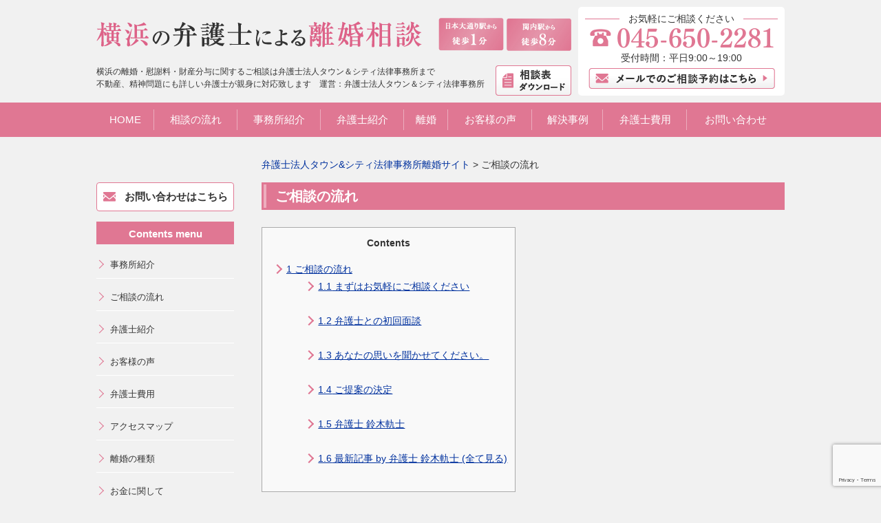

--- FILE ---
content_type: text/html; charset=UTF-8
request_url: https://www.townandcitylawoffice-rikon.com/flow/
body_size: 10580
content:
<!DOCTYPE html>
<html lang="ja">
<head>
<meta charset="UTF-8">
<meta name="viewport" content="width=device-width, initial-scale=1, maximum-scale=1">

<meta name="robots" content="index,follow" />
<title>ご相談の流れ | 弁護士法人タウン&amp;シティ法律事務所離婚サイト</title>
<meta property="og:title" content="ご相談の流れ | 弁護士法人タウン&amp;シティ法律事務所離婚サイト">
<meta name="description" content="横浜で離婚に詳しい弁護士をお探しなら横浜弁護士会所属、弁護士法人タウン&amp;シティ法律事務所。離婚に詳しい弁護士と女性カウンセラーが所属しています。まずはお気軽にご相談ください。日本大通り駅徒歩1分。">
<meta property="og:type" content="website">
<meta property="og:url" content="https://www.townandcitylawoffice-rikon.com/">
<meta property="og:description" content="横浜で離婚に詳しい弁護士をお探しなら横浜弁護士会所属、弁護士法人タウン&amp;シティ法律事務所。離婚に詳しい弁護士と女性カウンセラーが所属しています。まずはお気軽にご相談ください。日本大通り駅徒歩1分。">
<meta property="og:image" content="https://www.townandcitylawoffice-rikon.com/wp-content/themes/townandcity/images/common/og.jpg">
<meta property="og:site_name" content="弁護士法人タウン&amp;シティ法律事務所離婚サイト">
<link href="https://www.townandcitylawoffice-rikon.com/wp-content/themes/townandcity/style.css?1769004966" rel="stylesheet" type="text/css" media="all" />
<meta http-equiv="X-UA-Compatible" content="IE=edge"/>
<meta name="format-detection" content="telephone=no">

<!-- 共通 -->
<link rel="stylesheet" href="https://www.townandcitylawoffice-rikon.com/wp-content/themes/townandcity/css/normalize.css">
<link rel="stylesheet" href="https://www.townandcitylawoffice-rikon.com/wp-content/themes/townandcity/css/common.css">
<link rel="stylesheet" href="https://www.townandcitylawoffice-rikon.com/wp-content/themes/townandcity/css/format.css">
<link rel="stylesheet" href="https://www.townandcitylawoffice-rikon.com/wp-content/themes/townandcity/css/lower.css">
<link rel="stylesheet" href="https://www.townandcitylawoffice-rikon.com/wp-content/themes/townandcity/css/common_sp.css" type="text/css" media="screen and (max-width: 720px)">

<!-- JS -->
<script type="text/javascript" src="https://www.townandcitylawoffice-rikon.com/wp-content/themes/townandcity/js/jquery.min.js"></script>
<script src="https://www.townandcitylawoffice-rikon.com/wp-content/themes/townandcity/js/common.js"></script>
<script src="https://www.townandcitylawoffice-rikon.com/wp-content/themes/townandcity/js/jquery.matchHeight-min.js"></script>
<script src="https://www.townandcitylawoffice-rikon.com/wp-content/themes/townandcity/js/jquery.biggerlink.min.js"></script>
<script src="https://www.townandcitylawoffice-rikon.com/wp-content/themes/townandcity/js/jquery.rwdImageMaps.min.js"></script>
    <script>
      $(document).ready(function(e) {
        $('img[usemap]').rwdImageMaps();
      });
</script>
<!-- /共通 -->
  



<meta name='robots' content='max-image-preview:large' />

<!-- All in One SEO Pack 2.6.1 by Michael Torbert of Semper Fi Web Designob_start_detected [-1,-1] -->
<meta name="description"  content="ご相談の流れ まずはお気軽にご相談ください まずはお気軽にお電話してください。 弁護士が、あなたの離婚問題のお力になります。 相談受付の際に、現在の状況など簡単でよいのでお伝えください。 親身になって対応させていただきます。 弁護士との初回面談 担当の弁護士があなたのお悩みに答えます。" />

<link rel="canonical" href="https://www.townandcitylawoffice-rikon.com/flow/" />
			<script type="text/javascript" >
				window.ga=window.ga||function(){(ga.q=ga.q||[]).push(arguments)};ga.l=+new Date;
				ga('create', 'UA-3937908-9', 'auto');
				// Plugins
				
				ga('send', 'pageview');
			</script>
			<script async src="https://www.google-analytics.com/analytics.js"></script>
			<!-- /all in one seo pack -->
<link rel='dns-prefetch' href='//www.google.com' />
<script type="text/javascript">
/* <![CDATA[ */
window._wpemojiSettings = {"baseUrl":"https:\/\/s.w.org\/images\/core\/emoji\/15.0.3\/72x72\/","ext":".png","svgUrl":"https:\/\/s.w.org\/images\/core\/emoji\/15.0.3\/svg\/","svgExt":".svg","source":{"concatemoji":"https:\/\/www.townandcitylawoffice-rikon.com\/wp-includes\/js\/wp-emoji-release.min.js?ver=6.5.7"}};
/*! This file is auto-generated */
!function(i,n){var o,s,e;function c(e){try{var t={supportTests:e,timestamp:(new Date).valueOf()};sessionStorage.setItem(o,JSON.stringify(t))}catch(e){}}function p(e,t,n){e.clearRect(0,0,e.canvas.width,e.canvas.height),e.fillText(t,0,0);var t=new Uint32Array(e.getImageData(0,0,e.canvas.width,e.canvas.height).data),r=(e.clearRect(0,0,e.canvas.width,e.canvas.height),e.fillText(n,0,0),new Uint32Array(e.getImageData(0,0,e.canvas.width,e.canvas.height).data));return t.every(function(e,t){return e===r[t]})}function u(e,t,n){switch(t){case"flag":return n(e,"\ud83c\udff3\ufe0f\u200d\u26a7\ufe0f","\ud83c\udff3\ufe0f\u200b\u26a7\ufe0f")?!1:!n(e,"\ud83c\uddfa\ud83c\uddf3","\ud83c\uddfa\u200b\ud83c\uddf3")&&!n(e,"\ud83c\udff4\udb40\udc67\udb40\udc62\udb40\udc65\udb40\udc6e\udb40\udc67\udb40\udc7f","\ud83c\udff4\u200b\udb40\udc67\u200b\udb40\udc62\u200b\udb40\udc65\u200b\udb40\udc6e\u200b\udb40\udc67\u200b\udb40\udc7f");case"emoji":return!n(e,"\ud83d\udc26\u200d\u2b1b","\ud83d\udc26\u200b\u2b1b")}return!1}function f(e,t,n){var r="undefined"!=typeof WorkerGlobalScope&&self instanceof WorkerGlobalScope?new OffscreenCanvas(300,150):i.createElement("canvas"),a=r.getContext("2d",{willReadFrequently:!0}),o=(a.textBaseline="top",a.font="600 32px Arial",{});return e.forEach(function(e){o[e]=t(a,e,n)}),o}function t(e){var t=i.createElement("script");t.src=e,t.defer=!0,i.head.appendChild(t)}"undefined"!=typeof Promise&&(o="wpEmojiSettingsSupports",s=["flag","emoji"],n.supports={everything:!0,everythingExceptFlag:!0},e=new Promise(function(e){i.addEventListener("DOMContentLoaded",e,{once:!0})}),new Promise(function(t){var n=function(){try{var e=JSON.parse(sessionStorage.getItem(o));if("object"==typeof e&&"number"==typeof e.timestamp&&(new Date).valueOf()<e.timestamp+604800&&"object"==typeof e.supportTests)return e.supportTests}catch(e){}return null}();if(!n){if("undefined"!=typeof Worker&&"undefined"!=typeof OffscreenCanvas&&"undefined"!=typeof URL&&URL.createObjectURL&&"undefined"!=typeof Blob)try{var e="postMessage("+f.toString()+"("+[JSON.stringify(s),u.toString(),p.toString()].join(",")+"));",r=new Blob([e],{type:"text/javascript"}),a=new Worker(URL.createObjectURL(r),{name:"wpTestEmojiSupports"});return void(a.onmessage=function(e){c(n=e.data),a.terminate(),t(n)})}catch(e){}c(n=f(s,u,p))}t(n)}).then(function(e){for(var t in e)n.supports[t]=e[t],n.supports.everything=n.supports.everything&&n.supports[t],"flag"!==t&&(n.supports.everythingExceptFlag=n.supports.everythingExceptFlag&&n.supports[t]);n.supports.everythingExceptFlag=n.supports.everythingExceptFlag&&!n.supports.flag,n.DOMReady=!1,n.readyCallback=function(){n.DOMReady=!0}}).then(function(){return e}).then(function(){var e;n.supports.everything||(n.readyCallback(),(e=n.source||{}).concatemoji?t(e.concatemoji):e.wpemoji&&e.twemoji&&(t(e.twemoji),t(e.wpemoji)))}))}((window,document),window._wpemojiSettings);
/* ]]> */
</script>
<style id='wp-emoji-styles-inline-css' type='text/css'>

	img.wp-smiley, img.emoji {
		display: inline !important;
		border: none !important;
		box-shadow: none !important;
		height: 1em !important;
		width: 1em !important;
		margin: 0 0.07em !important;
		vertical-align: -0.1em !important;
		background: none !important;
		padding: 0 !important;
	}
</style>
<link rel='stylesheet' id='wp-block-library-css' href='https://www.townandcitylawoffice-rikon.com/wp-includes/css/dist/block-library/style.min.css?ver=6.5.7' type='text/css' media='all' />
<style id='classic-theme-styles-inline-css' type='text/css'>
/*! This file is auto-generated */
.wp-block-button__link{color:#fff;background-color:#32373c;border-radius:9999px;box-shadow:none;text-decoration:none;padding:calc(.667em + 2px) calc(1.333em + 2px);font-size:1.125em}.wp-block-file__button{background:#32373c;color:#fff;text-decoration:none}
</style>
<style id='global-styles-inline-css' type='text/css'>
body{--wp--preset--color--black: #000000;--wp--preset--color--cyan-bluish-gray: #abb8c3;--wp--preset--color--white: #ffffff;--wp--preset--color--pale-pink: #f78da7;--wp--preset--color--vivid-red: #cf2e2e;--wp--preset--color--luminous-vivid-orange: #ff6900;--wp--preset--color--luminous-vivid-amber: #fcb900;--wp--preset--color--light-green-cyan: #7bdcb5;--wp--preset--color--vivid-green-cyan: #00d084;--wp--preset--color--pale-cyan-blue: #8ed1fc;--wp--preset--color--vivid-cyan-blue: #0693e3;--wp--preset--color--vivid-purple: #9b51e0;--wp--preset--gradient--vivid-cyan-blue-to-vivid-purple: linear-gradient(135deg,rgba(6,147,227,1) 0%,rgb(155,81,224) 100%);--wp--preset--gradient--light-green-cyan-to-vivid-green-cyan: linear-gradient(135deg,rgb(122,220,180) 0%,rgb(0,208,130) 100%);--wp--preset--gradient--luminous-vivid-amber-to-luminous-vivid-orange: linear-gradient(135deg,rgba(252,185,0,1) 0%,rgba(255,105,0,1) 100%);--wp--preset--gradient--luminous-vivid-orange-to-vivid-red: linear-gradient(135deg,rgba(255,105,0,1) 0%,rgb(207,46,46) 100%);--wp--preset--gradient--very-light-gray-to-cyan-bluish-gray: linear-gradient(135deg,rgb(238,238,238) 0%,rgb(169,184,195) 100%);--wp--preset--gradient--cool-to-warm-spectrum: linear-gradient(135deg,rgb(74,234,220) 0%,rgb(151,120,209) 20%,rgb(207,42,186) 40%,rgb(238,44,130) 60%,rgb(251,105,98) 80%,rgb(254,248,76) 100%);--wp--preset--gradient--blush-light-purple: linear-gradient(135deg,rgb(255,206,236) 0%,rgb(152,150,240) 100%);--wp--preset--gradient--blush-bordeaux: linear-gradient(135deg,rgb(254,205,165) 0%,rgb(254,45,45) 50%,rgb(107,0,62) 100%);--wp--preset--gradient--luminous-dusk: linear-gradient(135deg,rgb(255,203,112) 0%,rgb(199,81,192) 50%,rgb(65,88,208) 100%);--wp--preset--gradient--pale-ocean: linear-gradient(135deg,rgb(255,245,203) 0%,rgb(182,227,212) 50%,rgb(51,167,181) 100%);--wp--preset--gradient--electric-grass: linear-gradient(135deg,rgb(202,248,128) 0%,rgb(113,206,126) 100%);--wp--preset--gradient--midnight: linear-gradient(135deg,rgb(2,3,129) 0%,rgb(40,116,252) 100%);--wp--preset--font-size--small: 13px;--wp--preset--font-size--medium: 20px;--wp--preset--font-size--large: 36px;--wp--preset--font-size--x-large: 42px;--wp--preset--spacing--20: 0.44rem;--wp--preset--spacing--30: 0.67rem;--wp--preset--spacing--40: 1rem;--wp--preset--spacing--50: 1.5rem;--wp--preset--spacing--60: 2.25rem;--wp--preset--spacing--70: 3.38rem;--wp--preset--spacing--80: 5.06rem;--wp--preset--shadow--natural: 6px 6px 9px rgba(0, 0, 0, 0.2);--wp--preset--shadow--deep: 12px 12px 50px rgba(0, 0, 0, 0.4);--wp--preset--shadow--sharp: 6px 6px 0px rgba(0, 0, 0, 0.2);--wp--preset--shadow--outlined: 6px 6px 0px -3px rgba(255, 255, 255, 1), 6px 6px rgba(0, 0, 0, 1);--wp--preset--shadow--crisp: 6px 6px 0px rgba(0, 0, 0, 1);}:where(.is-layout-flex){gap: 0.5em;}:where(.is-layout-grid){gap: 0.5em;}body .is-layout-flex{display: flex;}body .is-layout-flex{flex-wrap: wrap;align-items: center;}body .is-layout-flex > *{margin: 0;}body .is-layout-grid{display: grid;}body .is-layout-grid > *{margin: 0;}:where(.wp-block-columns.is-layout-flex){gap: 2em;}:where(.wp-block-columns.is-layout-grid){gap: 2em;}:where(.wp-block-post-template.is-layout-flex){gap: 1.25em;}:where(.wp-block-post-template.is-layout-grid){gap: 1.25em;}.has-black-color{color: var(--wp--preset--color--black) !important;}.has-cyan-bluish-gray-color{color: var(--wp--preset--color--cyan-bluish-gray) !important;}.has-white-color{color: var(--wp--preset--color--white) !important;}.has-pale-pink-color{color: var(--wp--preset--color--pale-pink) !important;}.has-vivid-red-color{color: var(--wp--preset--color--vivid-red) !important;}.has-luminous-vivid-orange-color{color: var(--wp--preset--color--luminous-vivid-orange) !important;}.has-luminous-vivid-amber-color{color: var(--wp--preset--color--luminous-vivid-amber) !important;}.has-light-green-cyan-color{color: var(--wp--preset--color--light-green-cyan) !important;}.has-vivid-green-cyan-color{color: var(--wp--preset--color--vivid-green-cyan) !important;}.has-pale-cyan-blue-color{color: var(--wp--preset--color--pale-cyan-blue) !important;}.has-vivid-cyan-blue-color{color: var(--wp--preset--color--vivid-cyan-blue) !important;}.has-vivid-purple-color{color: var(--wp--preset--color--vivid-purple) !important;}.has-black-background-color{background-color: var(--wp--preset--color--black) !important;}.has-cyan-bluish-gray-background-color{background-color: var(--wp--preset--color--cyan-bluish-gray) !important;}.has-white-background-color{background-color: var(--wp--preset--color--white) !important;}.has-pale-pink-background-color{background-color: var(--wp--preset--color--pale-pink) !important;}.has-vivid-red-background-color{background-color: var(--wp--preset--color--vivid-red) !important;}.has-luminous-vivid-orange-background-color{background-color: var(--wp--preset--color--luminous-vivid-orange) !important;}.has-luminous-vivid-amber-background-color{background-color: var(--wp--preset--color--luminous-vivid-amber) !important;}.has-light-green-cyan-background-color{background-color: var(--wp--preset--color--light-green-cyan) !important;}.has-vivid-green-cyan-background-color{background-color: var(--wp--preset--color--vivid-green-cyan) !important;}.has-pale-cyan-blue-background-color{background-color: var(--wp--preset--color--pale-cyan-blue) !important;}.has-vivid-cyan-blue-background-color{background-color: var(--wp--preset--color--vivid-cyan-blue) !important;}.has-vivid-purple-background-color{background-color: var(--wp--preset--color--vivid-purple) !important;}.has-black-border-color{border-color: var(--wp--preset--color--black) !important;}.has-cyan-bluish-gray-border-color{border-color: var(--wp--preset--color--cyan-bluish-gray) !important;}.has-white-border-color{border-color: var(--wp--preset--color--white) !important;}.has-pale-pink-border-color{border-color: var(--wp--preset--color--pale-pink) !important;}.has-vivid-red-border-color{border-color: var(--wp--preset--color--vivid-red) !important;}.has-luminous-vivid-orange-border-color{border-color: var(--wp--preset--color--luminous-vivid-orange) !important;}.has-luminous-vivid-amber-border-color{border-color: var(--wp--preset--color--luminous-vivid-amber) !important;}.has-light-green-cyan-border-color{border-color: var(--wp--preset--color--light-green-cyan) !important;}.has-vivid-green-cyan-border-color{border-color: var(--wp--preset--color--vivid-green-cyan) !important;}.has-pale-cyan-blue-border-color{border-color: var(--wp--preset--color--pale-cyan-blue) !important;}.has-vivid-cyan-blue-border-color{border-color: var(--wp--preset--color--vivid-cyan-blue) !important;}.has-vivid-purple-border-color{border-color: var(--wp--preset--color--vivid-purple) !important;}.has-vivid-cyan-blue-to-vivid-purple-gradient-background{background: var(--wp--preset--gradient--vivid-cyan-blue-to-vivid-purple) !important;}.has-light-green-cyan-to-vivid-green-cyan-gradient-background{background: var(--wp--preset--gradient--light-green-cyan-to-vivid-green-cyan) !important;}.has-luminous-vivid-amber-to-luminous-vivid-orange-gradient-background{background: var(--wp--preset--gradient--luminous-vivid-amber-to-luminous-vivid-orange) !important;}.has-luminous-vivid-orange-to-vivid-red-gradient-background{background: var(--wp--preset--gradient--luminous-vivid-orange-to-vivid-red) !important;}.has-very-light-gray-to-cyan-bluish-gray-gradient-background{background: var(--wp--preset--gradient--very-light-gray-to-cyan-bluish-gray) !important;}.has-cool-to-warm-spectrum-gradient-background{background: var(--wp--preset--gradient--cool-to-warm-spectrum) !important;}.has-blush-light-purple-gradient-background{background: var(--wp--preset--gradient--blush-light-purple) !important;}.has-blush-bordeaux-gradient-background{background: var(--wp--preset--gradient--blush-bordeaux) !important;}.has-luminous-dusk-gradient-background{background: var(--wp--preset--gradient--luminous-dusk) !important;}.has-pale-ocean-gradient-background{background: var(--wp--preset--gradient--pale-ocean) !important;}.has-electric-grass-gradient-background{background: var(--wp--preset--gradient--electric-grass) !important;}.has-midnight-gradient-background{background: var(--wp--preset--gradient--midnight) !important;}.has-small-font-size{font-size: var(--wp--preset--font-size--small) !important;}.has-medium-font-size{font-size: var(--wp--preset--font-size--medium) !important;}.has-large-font-size{font-size: var(--wp--preset--font-size--large) !important;}.has-x-large-font-size{font-size: var(--wp--preset--font-size--x-large) !important;}
.wp-block-navigation a:where(:not(.wp-element-button)){color: inherit;}
:where(.wp-block-post-template.is-layout-flex){gap: 1.25em;}:where(.wp-block-post-template.is-layout-grid){gap: 1.25em;}
:where(.wp-block-columns.is-layout-flex){gap: 2em;}:where(.wp-block-columns.is-layout-grid){gap: 2em;}
.wp-block-pullquote{font-size: 1.5em;line-height: 1.6;}
</style>
<link rel='stylesheet' id='contact-form-7-css' href='https://www.townandcitylawoffice-rikon.com/wp-content/plugins/contact-form-7/includes/css/styles.css?ver=5.1.4' type='text/css' media='all' />
<link rel='stylesheet' id='ts_fab_css-css' href='https://www.townandcitylawoffice-rikon.com/wp-content/plugins/fancier-author-box/css/ts-fab.min.css?ver=1.4' type='text/css' media='all' />
<link rel='stylesheet' id='toc-screen-css' href='https://www.townandcitylawoffice-rikon.com/wp-content/plugins/table-of-contents-plus/screen.min.css?ver=2002' type='text/css' media='all' />
<script type="text/javascript" src="https://www.townandcitylawoffice-rikon.com/wp-includes/js/jquery/jquery.min.js?ver=3.7.1" id="jquery-core-js"></script>
<script type="text/javascript" src="https://www.townandcitylawoffice-rikon.com/wp-includes/js/jquery/jquery-migrate.min.js?ver=3.4.1" id="jquery-migrate-js"></script>
<script type="text/javascript" src="https://www.townandcitylawoffice-rikon.com/wp-content/plugins/fancier-author-box/js/ts-fab.min.js?ver=1.4" id="ts_fab_js-js"></script>
<link rel="https://api.w.org/" href="https://www.townandcitylawoffice-rikon.com/wp-json/" /><link rel="alternate" type="application/json" href="https://www.townandcitylawoffice-rikon.com/wp-json/wp/v2/pages/654" /><link rel="EditURI" type="application/rsd+xml" title="RSD" href="https://www.townandcitylawoffice-rikon.com/xmlrpc.php?rsd" />
<meta name="generator" content="WordPress 6.5.7" />
<link rel='shortlink' href='https://www.townandcitylawoffice-rikon.com/?p=654' />
<link rel="alternate" type="application/json+oembed" href="https://www.townandcitylawoffice-rikon.com/wp-json/oembed/1.0/embed?url=https%3A%2F%2Fwww.townandcitylawoffice-rikon.com%2Fflow%2F" />
<link rel="alternate" type="text/xml+oembed" href="https://www.townandcitylawoffice-rikon.com/wp-json/oembed/1.0/embed?url=https%3A%2F%2Fwww.townandcitylawoffice-rikon.com%2Fflow%2F&#038;format=xml" />
	<style>
	.ts-fab-list li a { background-color: #e9e9e9; border: 1px solid #e9e9e9; color: #ffffff; }
	.ts-fab-list li.active a { background-color: #ffffff; border: 1px solid #333; color: #fff; }
	.ts-fab-tab { background-color: #f9f9f9; border: 2px solid #333; color: #555; }
	</style>
	
</head>

<body class="page-template-default page page-id-654" id="flow">


  <div id="wrapAll">
  <div id="header">
    <div class="inner clearfix">
      <div class="headerLogobox">
		  <div class="headerLogo_top">
			  <h1 class="headerLogo"> <a href="https://www.townandcitylawoffice-rikon.com/"><img src="https://www.townandcitylawoffice-rikon.com/wp-content/themes/townandcity/images/common/logo.png" alt="横浜の弁護士による離婚相談"></a> </h1>
			  <div class="headerAccess">
				  <a href="https://www.townandcitylawoffice-rikon.com/map/"><img src="https://www.townandcitylawoffice-rikon.com/wp-content/themes/townandcity/images/common/ico_access1.png" alt="日本大通り駅から1分"></a>
				  <a href="https://www.townandcitylawoffice-rikon.com/map/"><img src="https://www.townandcitylawoffice-rikon.com/wp-content/themes/townandcity/images/common/ico_access2.png" alt="関内駅から5分"> </a>
			  </div>
     	 </div>
			  <div class="headerLogo_bottom">
			  <p>横浜の離婚・慰謝料・財産分与に関するご相談は弁護士法人タウン＆シティ法律事務所まで<br>不動産、精神問題にも詳しい弁護士が親身に対応致します　運営：弁護士法人タウン＆シティ法律事務所</p>
			  <a href="https://www.townandcitylawoffice-rikon.com/download/">相談表ダウンロード</a> 
		  </div>
        </div>
      <div class="headerLink">
        <div class="navberFont">お気軽にご相談ください</div>
  			<a class="tel" href="tel:045-650-2281">045-650-2281</a>
  			<span class="add">受付時間：平日9:00～19:00</span>
            <a class="email" href="https://www.townandcitylawoffice-rikon.com/contacts/">メールでのご相談予約はこちら</a> 
        </div>
				 
      </div>
    
    <div class="btnMenu"> <a href="javascript:void(0);"><span></span><span></span><span></span></a></div>
    <nav id="gNav">
      <div class="inner">
        <ul id="menu" class="clearfix">
          <li id="menu-item-151" class="menu-item menu-item-type-custom menu-item-object-custom menu-item-151"><a href="/">HOME</a></li>
<li id="menu-item-876" class="menu-item menu-item-type-post_type menu-item-object-page current-menu-item page_item page-item-654 current_page_item menu-item-876"><a href="https://www.townandcitylawoffice-rikon.com/flow/" aria-current="page">相談の流れ</a></li>
<li id="menu-item-877" class="menu-item menu-item-type-post_type menu-item-object-page menu-item-877"><a href="https://www.townandcitylawoffice-rikon.com/office/">事務所紹介</a></li>
<li id="menu-item-878" class="menu-item menu-item-type-post_type menu-item-object-page menu-item-878"><a href="https://www.townandcitylawoffice-rikon.com/lawyer/">弁護士紹介</a></li>
<li id="menu-item-879" class="menu-item menu-item-type-post_type menu-item-object-page menu-item-879"><a href="https://www.townandcitylawoffice-rikon.com/trouble/">離婚</a></li>
<li id="menu-item-880" class="menu-item menu-item-type-post_type menu-item-object-page menu-item-880"><a href="https://www.townandcitylawoffice-rikon.com/comment/">お客様の声</a></li>
<li id="menu-item-881" class="menu-item menu-item-type-post_type menu-item-object-page menu-item-881"><a href="https://www.townandcitylawoffice-rikon.com/example/">解決事例</a></li>
<li id="menu-item-882" class="menu-item menu-item-type-post_type menu-item-object-page menu-item-882"><a href="https://www.townandcitylawoffice-rikon.com/price/">弁護士費用</a></li>
<li id="menu-item-883" class="menu-item menu-item-type-post_type menu-item-object-page menu-item-883"><a href="https://www.townandcitylawoffice-rikon.com/contacts/">お問い合わせ</a></li>
        </ul>
      </div>
    </nav>
    <!-- /#gNavi --> 
  </div>
  <!-- /header --> 
  <!-- end header -->
				
	<div id="wrap">
    <div id="contents">
    	<div class="inner clearfix">
			<div id="main">
				<p class="breadcrumb"><!-- Breadcrumb NavXT 6.1.0 -->
<span property="itemListElement" typeof="ListItem"><a property="item" typeof="WebPage" title="弁護士法人タウン&amp;シティ法律事務所離婚サイトへ移動" href="https://www.townandcitylawoffice-rikon.com" class="home"><span property="name">弁護士法人タウン&amp;シティ法律事務所離婚サイト</span></a><meta property="position" content="1"></span> &gt; <span property="itemListElement" typeof="ListItem"><span property="name">ご相談の流れ</span><meta property="position" content="2"></span></p>
				<h2 class="hdL">ご相談の流れ</h2>
				<div class="sectionWrap">
  
  <div id="toc_container" class="no_bullets"><p class="toc_title">Contents</p><ul class="toc_list"><li><a href="#i"><span class="toc_number toc_depth_1">1</span> ご相談の流れ</a><ul><li><a href="#i-2"><span class="toc_number toc_depth_2">1.1</span> まずはお気軽にご相談ください</a></li><li><a href="#i-3"><span class="toc_number toc_depth_2">1.2</span> 弁護士との初回面談</a></li><li><a href="#i-4"><span class="toc_number toc_depth_2">1.3</span> あなたの思いを聞かせてください。</a></li><li><a href="#i-5"><span class="toc_number toc_depth_2">1.4</span> ご提案の決定</a></li><li><a href="#i-6"><span class="toc_number toc_depth_2">1.5</span> 弁護士 鈴木軌士</a></li><li><a href="#_by"><span class="toc_number toc_depth_2">1.6</span> 最新記事 by 弁護士 鈴木軌士 (全て見る)</a></li></ul></li></ul></div>
<h3><span id="i">ご相談の流れ</span></h3>
<h4><span id="i-2">まずはお気軽にご相談ください</span></h4>
<p><img decoding="async" class="size-thumbnail wp-image-861 alignright" src="https://www.townandcitylawoffice-rikon.com/wp-content/uploads/2018/11/面接交渉-150x150.jpg" alt="" width="150" height="150" />まずはお気軽にお電話してください。<br />
弁護士が、あなたの離婚問題のお力になります。</p>
<p>相談受付の際に、現在の状況など簡単でよいのでお伝えください。<br />
<span style="color: #ff0000;">親身</span>になって対応させていただきます。</p>
<p>&nbsp;</p>
<h4><span id="i-3">弁護士との初回面談</span></h4>
<p>担当の弁護士があなたのお悩みに答えます。<br />
対面して実際にどのようなことが問題であるのかを詳しくお伺いします。</p>
<p>その中で、<span style="color: #ff0000;">あなたにあった解決方法</span>をご提案させていただきます。</p>
<h4><span id="i-4">あなたの思いを聞かせてください。</span></h4>
<p>私どものご提案に対する<span style="color: #ff0000;">あなたの思い</span>を聞かせてください。</p>
<p>私どもはお客様の意思を大切にいたします。<br />
その思いに応えるために、日々業務を行っています。<br />
二人三脚で一緒に解決していきましょう。</p>
<h4><span id="i-5">ご提案の決定</span></h4>
<p><img decoding="async" class="size-thumbnail wp-image-915 alignleft" src="https://www.townandcitylawoffice-rikon.com/wp-content/uploads/2018/11/熟年離婚と相続-150x150.jpg" alt="" width="150" height="150" />相談の結果、決定したご提案に向かって準備が必要です。<br />
離婚問題は長期間に及ぶ可能性があります。<br />
多くの資料を用意する必要が出てくる可能性もあります。</p>
<p>私たちは<span style="color: #ff0000;">こまめに相談者様との連絡を取り合い</span>、不安や悩みを解消することに全力を尽くします。</p>
<p>離婚問題、自分たちの将来にとって大きな出来事です。<br />
悩んでいないで、まずはお気軽に弁護士に相談しましょう。</p>
<div id="ts-fab-below" class="ts-fab-wrapper"><span class="screen-reader-text">The following two tabs change content below.</span><ul class="ts-fab-list"><li class="ts-fab-bio-link"><a href="#ts-fab-bio-below">この記事を書いた人</a></li><li class="ts-fab-latest-posts-link"><a href="#ts-fab-latest-posts-below">最新の記事</a></li></ul><div class="ts-fab-tabs">
	<div class="ts-fab-tab" id="ts-fab-bio-below">
		<div class="ts-fab-avatar"><img alt='' src='https://www.townandcitylawoffice-rikon.com/wp-content/uploads/2018/11/鈴木弁護士-80x80.jpg' srcset='https://www.townandcitylawoffice-rikon.com/wp-content/uploads/2018/11/鈴木弁護士-160x160.jpg 2x' class='avatar avatar-80 photo' height='80' width='80' /><div class="ts-fab-social-links"></div>
		</div>
		
		<div class="ts-fab-text">
			<div class="ts-fab-header"><h4><span id="i-6">弁護士 鈴木軌士</span></h4></div><!-- /.ts-fab-header -->
			<div class="ts-fab-content">弁護士。神奈川県にて25年以上の弁護士経験を持ち、離婚の解決実績を多数持つ。不動産分野にも精通しており、離婚に関する不動産問題にも詳しい。事務所には心理カウンセリングが併設されており、法的なケアと精神面のケアを行うことができる。</div>
		</div>
	</div>
	<div class="ts-fab-tab" id="ts-fab-latest-posts-below">
		<div class="ts-fab-avatar"><img alt='' src='https://www.townandcitylawoffice-rikon.com/wp-content/uploads/2018/11/鈴木弁護士-80x80.jpg' srcset='https://www.townandcitylawoffice-rikon.com/wp-content/uploads/2018/11/鈴木弁護士-160x160.jpg 2x' class='avatar avatar-80 photo' height='80' width='80' /><div class="ts-fab-social-links"></div>
		</div>
		<div class="ts-fab-text">
			<div class="ts-fab-header">
				<h4><span id="_by">最新記事 by 弁護士 鈴木軌士 <span class="latest-see-all">(<a href="https://www.townandcitylawoffice-rikon.com/author/www-townandcitylawoffice-rikon/" rel="nofollow">全て見る</a>)</span></span></h4>
			</div>
			<ul class="ts-fab-latest">
				<li>
					<a href="https://www.townandcitylawoffice-rikon.com/1517/">年末年始のお知らせ</a><span> - 2021年12月29日</span> 
				</li>
				<li>
					<a href="https://www.townandcitylawoffice-rikon.com/1473/">年末年始のお休みのお知らせ</a><span> - 2020年12月25日</span> 
				</li>
				<li>
					<a href="https://www.townandcitylawoffice-rikon.com/1298/">オンライン面談導入のご報告</a><span> - 2020年4月20日</span> 
				</li>
		</ul></div>
	</div>
		</div>
	</div>
            				</div>
					  <div class="ad_bnr"><a href="https://www.townandcitylawoffice-rikon.com/contacts/">
						  <img src="https://www.townandcitylawoffice-rikon.com/wp-content/themes/townandcity/images/common/bnr.png" alt="離婚・慰謝料・不動産の専門家に、まずはお問い合わせください。" class="pc">
						  <img src="https://www.townandcitylawoffice-rikon.com/wp-content/themes/townandcity/images/common/bnr_sp.png" alt="離婚・慰謝料・不動産の専門家に、まずはお問い合わせください。" class="sp">
						  </a></div>			</div>
						<div id="sidebar">

<div id="custom_html-4" class="widget_text widget widget_custom_html"><div class="textwidget custom-html-widget"><div class="sideMenu">
<ul>
<li><a href="https://www.townandcitylawoffice-rikon.com/contacts/">お問い合わせはこちら</a></li>
</ul>
</div></div></div><div id="custom_html-3" class="widget_text widget widget_custom_html"><div class="textwidget custom-html-widget"></div></div><div id="custom_html-2" class="widget_text widget widget_custom_html"><div class="textwidget custom-html-widget"><h2 class="hdM">Contents menu</h2>
<div class="sideNavi">
<ul>			<div class="dcjq-accordion" id="amenu-1">
			<div class="menu-sidenavi2-container"><ul id="menu-sidenavi2" class="menu"><li id="menu-item-886" class="menu-item menu-item-type-post_type menu-item-object-page menu-item-886"><a href="https://www.townandcitylawoffice-rikon.com/office/">事務所紹介</a></li>
<li id="menu-item-887" class="menu-item menu-item-type-post_type menu-item-object-page current-menu-item page_item page-item-654 current_page_item menu-item-887"><a href="https://www.townandcitylawoffice-rikon.com/flow/" aria-current="page">ご相談の流れ</a></li>
<li id="menu-item-888" class="menu-item menu-item-type-post_type menu-item-object-page menu-item-888"><a href="https://www.townandcitylawoffice-rikon.com/lawyer/">弁護士紹介</a></li>
<li id="menu-item-889" class="menu-item menu-item-type-post_type menu-item-object-page menu-item-889"><a href="https://www.townandcitylawoffice-rikon.com/comment/">お客様の声</a></li>
<li id="menu-item-891" class="menu-item menu-item-type-post_type menu-item-object-page menu-item-891"><a href="https://www.townandcitylawoffice-rikon.com/price/">弁護士費用</a></li>
<li id="menu-item-893" class="menu-item menu-item-type-post_type menu-item-object-page menu-item-893"><a href="https://www.townandcitylawoffice-rikon.com/map/">アクセスマップ</a></li>
<li id="menu-item-894" class="menu-item menu-item-type-post_type menu-item-object-page menu-item-894"><a href="https://www.townandcitylawoffice-rikon.com/page-682/">離婚の種類</a></li>
<li id="menu-item-897" class="menu-item menu-item-type-post_type menu-item-object-page menu-item-897"><a href="https://www.townandcitylawoffice-rikon.com/money/">お金に関して</a></li>
<li id="menu-item-898" class="menu-item menu-item-type-post_type menu-item-object-page menu-item-898"><a href="https://www.townandcitylawoffice-rikon.com/children/">子供に関して</a></li>
<li id="menu-item-899" class="menu-item menu-item-type-post_type menu-item-object-page menu-item-899"><a href="https://www.townandcitylawoffice-rikon.com/?page_id=756">メンタルカウンセラー紹介</a></li>
<li id="menu-item-900" class="menu-item menu-item-type-post_type menu-item-object-page menu-item-900"><a href="https://www.townandcitylawoffice-rikon.com/example/">解決事例</a></li>
<li id="menu-item-901" class="menu-item menu-item-type-post_type menu-item-object-page menu-item-901"><a href="https://www.townandcitylawoffice-rikon.com/column/">コラム</a></li>
<li id="menu-item-903" class="menu-item menu-item-type-post_type menu-item-object-page menu-item-903"><a href="https://www.townandcitylawoffice-rikon.com/contacts/">お問い合わせ</a></li>
<li id="menu-item-904" class="menu-item menu-item-type-post_type menu-item-object-page menu-item-904"><a href="https://www.townandcitylawoffice-rikon.com/faq/">よくある離婚Ｑ＆Ａ</a></li>
<li id="menu-item-905" class="menu-item menu-item-type-post_type menu-item-object-page menu-item-905"><a href="https://www.townandcitylawoffice-rikon.com/trouble/">離婚にまつわるトラブルのＱ＆Ａ</a></li>
</ul></div>			</div>







	</ul>
</div></div></div><div id="custom_html-6" class="widget_text widget widget_custom_html"><div class="textwidget custom-html-widget"><h2 class="hdM">事務所概要</h2>
<div class="sideMap">
<img src="/wp-content/themes/townandcity/images/common/side_office_image.png"  alt="事務所外観"/>
<p class="sideTitle">弁護士法人<br>
タウン＆シティ法律事務所</p>
<p class="sideAddr">〒231-0021<br>
神奈川県横浜市中区日本大通14<br>
KN日本大通ビル<br>
（旧横浜三井物産ビル）2階</p>
<p class="sideAccess">日本大通り駅１分</p>
<p class="sideAccess">関内駅5分</p>
<p class="sideTitle2">法律相談のご予約</p><p class="sideTel">045-650-2281</p>
<p class="sideTelText">平日9:00～19:00　土日応相談</p>
</div></div></div><div id="custom_html-5" class="widget_text widget widget_custom_html"><div class="textwidget custom-html-widget"><h2 class="hdM">アクセスマップ</h2>
<div class="sideMap">
<iframe src="https://www.google.com/maps/embed?pb=!1m14!1m8!1m3!1d13001.462126001516!2d139.642206!3d35.445744!3m2!1i1024!2i768!4f13.1!3m3!1m2!1s0x0%3A0xda1dbc4985c0953a!2z5byB6K235aOr5rOV5Lq644K_44Km44OzJuOCt-ODhuOCo-azleW-i-S6i-WLmeaJgA!5e0!3m2!1sja!2sjp!4v1542706868417" width="100%" height="300" frameborder="0" style="border:0" allowfullscreen></iframe>
<a href="//goo.gl/maps/XLiam91krFJ2" class="btn" target="_blank" rel="noopener">アクセスはこちら</a>
</div></div></div><div id="custom_html-7" class="widget_text widget widget_custom_html"><div class="textwidget custom-html-widget"><div class="sidebtn">
<a href="http://www.townandcitylawoffice.com/" target="_blank" rel="noopener"><img alt="弁護士法人タウン＆シティ法律事務所 事務所サイトはこちら" src="/wp-content/themes/townandcity/images/common/ImgLS2_2.jpg"></a>
<a href="http://www.townandcitylawoffice-loan.com/" target="_blank" rel="noopener"><img alt="弁護士法人タウン＆シティ法律事務不動産専門サイトはこちら" src="/wp-content/themes/townandcity/images/common/ImgLS2_4.jpg"></a>
<a href="http://www.townandcitylawoffice-isannbunnkatsu.com/" target="_blank" rel="noopener"><img alt="弁護士法人タウン＆シティ法律事務所 相続専門サイトはこちら" src="/wp-content/themes/townandcity/images/common/ImgLS2_5.jpg"></a>
</div></div></div>
			</div>




			</div>
		</div>
	</div>



<div id="footer">
    <nav id="footer_gNav">
      <div class="inner">
    <ul class="footerNav">
      <li class="menu-item menu-item-type-custom menu-item-object-custom menu-item-151"><a href="/">HOME</a></li>
<li class="menu-item menu-item-type-post_type menu-item-object-page current-menu-item page_item page-item-654 current_page_item menu-item-876"><a href="https://www.townandcitylawoffice-rikon.com/flow/" aria-current="page">相談の流れ</a></li>
<li class="menu-item menu-item-type-post_type menu-item-object-page menu-item-877"><a href="https://www.townandcitylawoffice-rikon.com/office/">事務所紹介</a></li>
<li class="menu-item menu-item-type-post_type menu-item-object-page menu-item-878"><a href="https://www.townandcitylawoffice-rikon.com/lawyer/">弁護士紹介</a></li>
<li class="menu-item menu-item-type-post_type menu-item-object-page menu-item-879"><a href="https://www.townandcitylawoffice-rikon.com/trouble/">離婚</a></li>
<li class="menu-item menu-item-type-post_type menu-item-object-page menu-item-880"><a href="https://www.townandcitylawoffice-rikon.com/comment/">お客様の声</a></li>
<li class="menu-item menu-item-type-post_type menu-item-object-page menu-item-881"><a href="https://www.townandcitylawoffice-rikon.com/example/">解決事例</a></li>
<li class="menu-item menu-item-type-post_type menu-item-object-page menu-item-882"><a href="https://www.townandcitylawoffice-rikon.com/price/">弁護士費用</a></li>
<li class="menu-item menu-item-type-post_type menu-item-object-page menu-item-883"><a href="https://www.townandcitylawoffice-rikon.com/contacts/">お問い合わせ</a></li>
    </ul>
      </div>
    </nav>
    <div class="footer_bottom">
    <div class="inner clearfix">
      <div class="footerLogobox">
		  <div class="footerLogo_top">
			  <h1 class="footerLogo"> <a href="https://www.townandcitylawoffice-rikon.com/"><img src="https://www.townandcitylawoffice-rikon.com/wp-content/themes/townandcity/images/common/logo.png" alt="横浜の弁護士による離婚相談"></a> </h1>
			  <div class="footerAccess">
				  <a href="https://www.townandcitylawoffice-rikon.com/map/"><img src="https://www.townandcitylawoffice-rikon.com/wp-content/themes/townandcity/images/common/ico_access1.png" alt="日本大通り駅から1分"></a>
				  <a href="https://www.townandcitylawoffice-rikon.com/map/"><img src="https://www.townandcitylawoffice-rikon.com/wp-content/themes/townandcity/images/common/ico_access2.png" alt="関内駅から5分"> </a>
			  </div>
     	 </div>
		  <div class="footerLogo_bottom">
			  <p>横浜の離婚・慰謝料・財産分与に関するご相談は弁護士法人タウン＆シティ法律事務所まで<br>不動産、精神問題にも詳しい弁護士が親身に対応致します<br>
			  <span class="copyRight">Copyright &copy; 弁護士法人タウン＆シティ法律事務所 All Rights Reserved.</span></p>
			  
			  <a href="https://www.townandcitylawoffice-rikon.com/download/">相談表ダウンロード</a> 
		  </div>
        </div>
      <div class="footerLink">
        <div class="navberFont">お気軽にご相談ください</div>
  			<a class="tel" href="tel:045-650-2281">045-650-2281</a>
  			<span class="add">受付時間：平日9:00～19:00</span>
            <a class="email" href="https://www.townandcitylawoffice-rikon.com/contacts/">メールでのご相談はこちら</a> 
        </div>
				 
      </div>
    </div>
  </div>

<a href="#" class="pagetop">ページの<br>トップへ</a> 
  <!-- /footer --> 
   <div id="spfooter">
  <p class="footer_tel"><a href="tel:045-650-2270"><img src="https://www.townandcitylawoffice-rikon.com/wp-content/themes/townandcity/images/common/bnr_sp_fix_tel.png" alt="045-650-2270"></a></p>
  <p class="footer_contact"><a href="https://www.townandcitylawoffice-rikon.com/contacts/">メールは<br>こちら</a></p>
	</div>
<!-- /footer -->
</div>
<!-- /#wrap --> 
<script type="text/javascript" id="contact-form-7-js-extra">
/* <![CDATA[ */
var wpcf7 = {"apiSettings":{"root":"https:\/\/www.townandcitylawoffice-rikon.com\/wp-json\/contact-form-7\/v1","namespace":"contact-form-7\/v1"}};
/* ]]> */
</script>
<script type="text/javascript" src="https://www.townandcitylawoffice-rikon.com/wp-content/plugins/contact-form-7/includes/js/scripts.js?ver=5.1.4" id="contact-form-7-js"></script>
<script type="text/javascript" src="https://www.townandcitylawoffice-rikon.com/wp-content/plugins/table-of-contents-plus/front.min.js?ver=2002" id="toc-front-js"></script>
<script type="text/javascript" src="https://www.google.com/recaptcha/api.js?render=6LeEdLQUAAAAACLiEVjmRs-0qRIn0L1Rwiky96V2&amp;ver=3.0" id="google-recaptcha-js"></script>
<script type="text/javascript">
( function( grecaptcha, sitekey, actions ) {

	var wpcf7recaptcha = {

		execute: function( action ) {
			grecaptcha.execute(
				sitekey,
				{ action: action }
			).then( function( token ) {
				var forms = document.getElementsByTagName( 'form' );

				for ( var i = 0; i < forms.length; i++ ) {
					var fields = forms[ i ].getElementsByTagName( 'input' );

					for ( var j = 0; j < fields.length; j++ ) {
						var field = fields[ j ];

						if ( 'g-recaptcha-response' === field.getAttribute( 'name' ) ) {
							field.setAttribute( 'value', token );
							break;
						}
					}
				}
			} );
		},

		executeOnHomepage: function() {
			wpcf7recaptcha.execute( actions[ 'homepage' ] );
		},

		executeOnContactform: function() {
			wpcf7recaptcha.execute( actions[ 'contactform' ] );
		},

	};

	grecaptcha.ready(
		wpcf7recaptcha.executeOnHomepage
	);

	document.addEventListener( 'change',
		wpcf7recaptcha.executeOnContactform, false
	);

	document.addEventListener( 'wpcf7submit',
		wpcf7recaptcha.executeOnHomepage, false
	);

} )(
	grecaptcha,
	'6LeEdLQUAAAAACLiEVjmRs-0qRIn0L1Rwiky96V2',
	{"homepage":"homepage","contactform":"contactform"}
);
</script>
</body>

</html>



--- FILE ---
content_type: text/html; charset=utf-8
request_url: https://www.google.com/recaptcha/api2/anchor?ar=1&k=6LeEdLQUAAAAACLiEVjmRs-0qRIn0L1Rwiky96V2&co=aHR0cHM6Ly93d3cudG93bmFuZGNpdHlsYXdvZmZpY2Utcmlrb24uY29tOjQ0Mw..&hl=en&v=PoyoqOPhxBO7pBk68S4YbpHZ&size=invisible&anchor-ms=20000&execute-ms=30000&cb=2v5txdeyn74f
body_size: 48497
content:
<!DOCTYPE HTML><html dir="ltr" lang="en"><head><meta http-equiv="Content-Type" content="text/html; charset=UTF-8">
<meta http-equiv="X-UA-Compatible" content="IE=edge">
<title>reCAPTCHA</title>
<style type="text/css">
/* cyrillic-ext */
@font-face {
  font-family: 'Roboto';
  font-style: normal;
  font-weight: 400;
  font-stretch: 100%;
  src: url(//fonts.gstatic.com/s/roboto/v48/KFO7CnqEu92Fr1ME7kSn66aGLdTylUAMa3GUBHMdazTgWw.woff2) format('woff2');
  unicode-range: U+0460-052F, U+1C80-1C8A, U+20B4, U+2DE0-2DFF, U+A640-A69F, U+FE2E-FE2F;
}
/* cyrillic */
@font-face {
  font-family: 'Roboto';
  font-style: normal;
  font-weight: 400;
  font-stretch: 100%;
  src: url(//fonts.gstatic.com/s/roboto/v48/KFO7CnqEu92Fr1ME7kSn66aGLdTylUAMa3iUBHMdazTgWw.woff2) format('woff2');
  unicode-range: U+0301, U+0400-045F, U+0490-0491, U+04B0-04B1, U+2116;
}
/* greek-ext */
@font-face {
  font-family: 'Roboto';
  font-style: normal;
  font-weight: 400;
  font-stretch: 100%;
  src: url(//fonts.gstatic.com/s/roboto/v48/KFO7CnqEu92Fr1ME7kSn66aGLdTylUAMa3CUBHMdazTgWw.woff2) format('woff2');
  unicode-range: U+1F00-1FFF;
}
/* greek */
@font-face {
  font-family: 'Roboto';
  font-style: normal;
  font-weight: 400;
  font-stretch: 100%;
  src: url(//fonts.gstatic.com/s/roboto/v48/KFO7CnqEu92Fr1ME7kSn66aGLdTylUAMa3-UBHMdazTgWw.woff2) format('woff2');
  unicode-range: U+0370-0377, U+037A-037F, U+0384-038A, U+038C, U+038E-03A1, U+03A3-03FF;
}
/* math */
@font-face {
  font-family: 'Roboto';
  font-style: normal;
  font-weight: 400;
  font-stretch: 100%;
  src: url(//fonts.gstatic.com/s/roboto/v48/KFO7CnqEu92Fr1ME7kSn66aGLdTylUAMawCUBHMdazTgWw.woff2) format('woff2');
  unicode-range: U+0302-0303, U+0305, U+0307-0308, U+0310, U+0312, U+0315, U+031A, U+0326-0327, U+032C, U+032F-0330, U+0332-0333, U+0338, U+033A, U+0346, U+034D, U+0391-03A1, U+03A3-03A9, U+03B1-03C9, U+03D1, U+03D5-03D6, U+03F0-03F1, U+03F4-03F5, U+2016-2017, U+2034-2038, U+203C, U+2040, U+2043, U+2047, U+2050, U+2057, U+205F, U+2070-2071, U+2074-208E, U+2090-209C, U+20D0-20DC, U+20E1, U+20E5-20EF, U+2100-2112, U+2114-2115, U+2117-2121, U+2123-214F, U+2190, U+2192, U+2194-21AE, U+21B0-21E5, U+21F1-21F2, U+21F4-2211, U+2213-2214, U+2216-22FF, U+2308-230B, U+2310, U+2319, U+231C-2321, U+2336-237A, U+237C, U+2395, U+239B-23B7, U+23D0, U+23DC-23E1, U+2474-2475, U+25AF, U+25B3, U+25B7, U+25BD, U+25C1, U+25CA, U+25CC, U+25FB, U+266D-266F, U+27C0-27FF, U+2900-2AFF, U+2B0E-2B11, U+2B30-2B4C, U+2BFE, U+3030, U+FF5B, U+FF5D, U+1D400-1D7FF, U+1EE00-1EEFF;
}
/* symbols */
@font-face {
  font-family: 'Roboto';
  font-style: normal;
  font-weight: 400;
  font-stretch: 100%;
  src: url(//fonts.gstatic.com/s/roboto/v48/KFO7CnqEu92Fr1ME7kSn66aGLdTylUAMaxKUBHMdazTgWw.woff2) format('woff2');
  unicode-range: U+0001-000C, U+000E-001F, U+007F-009F, U+20DD-20E0, U+20E2-20E4, U+2150-218F, U+2190, U+2192, U+2194-2199, U+21AF, U+21E6-21F0, U+21F3, U+2218-2219, U+2299, U+22C4-22C6, U+2300-243F, U+2440-244A, U+2460-24FF, U+25A0-27BF, U+2800-28FF, U+2921-2922, U+2981, U+29BF, U+29EB, U+2B00-2BFF, U+4DC0-4DFF, U+FFF9-FFFB, U+10140-1018E, U+10190-1019C, U+101A0, U+101D0-101FD, U+102E0-102FB, U+10E60-10E7E, U+1D2C0-1D2D3, U+1D2E0-1D37F, U+1F000-1F0FF, U+1F100-1F1AD, U+1F1E6-1F1FF, U+1F30D-1F30F, U+1F315, U+1F31C, U+1F31E, U+1F320-1F32C, U+1F336, U+1F378, U+1F37D, U+1F382, U+1F393-1F39F, U+1F3A7-1F3A8, U+1F3AC-1F3AF, U+1F3C2, U+1F3C4-1F3C6, U+1F3CA-1F3CE, U+1F3D4-1F3E0, U+1F3ED, U+1F3F1-1F3F3, U+1F3F5-1F3F7, U+1F408, U+1F415, U+1F41F, U+1F426, U+1F43F, U+1F441-1F442, U+1F444, U+1F446-1F449, U+1F44C-1F44E, U+1F453, U+1F46A, U+1F47D, U+1F4A3, U+1F4B0, U+1F4B3, U+1F4B9, U+1F4BB, U+1F4BF, U+1F4C8-1F4CB, U+1F4D6, U+1F4DA, U+1F4DF, U+1F4E3-1F4E6, U+1F4EA-1F4ED, U+1F4F7, U+1F4F9-1F4FB, U+1F4FD-1F4FE, U+1F503, U+1F507-1F50B, U+1F50D, U+1F512-1F513, U+1F53E-1F54A, U+1F54F-1F5FA, U+1F610, U+1F650-1F67F, U+1F687, U+1F68D, U+1F691, U+1F694, U+1F698, U+1F6AD, U+1F6B2, U+1F6B9-1F6BA, U+1F6BC, U+1F6C6-1F6CF, U+1F6D3-1F6D7, U+1F6E0-1F6EA, U+1F6F0-1F6F3, U+1F6F7-1F6FC, U+1F700-1F7FF, U+1F800-1F80B, U+1F810-1F847, U+1F850-1F859, U+1F860-1F887, U+1F890-1F8AD, U+1F8B0-1F8BB, U+1F8C0-1F8C1, U+1F900-1F90B, U+1F93B, U+1F946, U+1F984, U+1F996, U+1F9E9, U+1FA00-1FA6F, U+1FA70-1FA7C, U+1FA80-1FA89, U+1FA8F-1FAC6, U+1FACE-1FADC, U+1FADF-1FAE9, U+1FAF0-1FAF8, U+1FB00-1FBFF;
}
/* vietnamese */
@font-face {
  font-family: 'Roboto';
  font-style: normal;
  font-weight: 400;
  font-stretch: 100%;
  src: url(//fonts.gstatic.com/s/roboto/v48/KFO7CnqEu92Fr1ME7kSn66aGLdTylUAMa3OUBHMdazTgWw.woff2) format('woff2');
  unicode-range: U+0102-0103, U+0110-0111, U+0128-0129, U+0168-0169, U+01A0-01A1, U+01AF-01B0, U+0300-0301, U+0303-0304, U+0308-0309, U+0323, U+0329, U+1EA0-1EF9, U+20AB;
}
/* latin-ext */
@font-face {
  font-family: 'Roboto';
  font-style: normal;
  font-weight: 400;
  font-stretch: 100%;
  src: url(//fonts.gstatic.com/s/roboto/v48/KFO7CnqEu92Fr1ME7kSn66aGLdTylUAMa3KUBHMdazTgWw.woff2) format('woff2');
  unicode-range: U+0100-02BA, U+02BD-02C5, U+02C7-02CC, U+02CE-02D7, U+02DD-02FF, U+0304, U+0308, U+0329, U+1D00-1DBF, U+1E00-1E9F, U+1EF2-1EFF, U+2020, U+20A0-20AB, U+20AD-20C0, U+2113, U+2C60-2C7F, U+A720-A7FF;
}
/* latin */
@font-face {
  font-family: 'Roboto';
  font-style: normal;
  font-weight: 400;
  font-stretch: 100%;
  src: url(//fonts.gstatic.com/s/roboto/v48/KFO7CnqEu92Fr1ME7kSn66aGLdTylUAMa3yUBHMdazQ.woff2) format('woff2');
  unicode-range: U+0000-00FF, U+0131, U+0152-0153, U+02BB-02BC, U+02C6, U+02DA, U+02DC, U+0304, U+0308, U+0329, U+2000-206F, U+20AC, U+2122, U+2191, U+2193, U+2212, U+2215, U+FEFF, U+FFFD;
}
/* cyrillic-ext */
@font-face {
  font-family: 'Roboto';
  font-style: normal;
  font-weight: 500;
  font-stretch: 100%;
  src: url(//fonts.gstatic.com/s/roboto/v48/KFO7CnqEu92Fr1ME7kSn66aGLdTylUAMa3GUBHMdazTgWw.woff2) format('woff2');
  unicode-range: U+0460-052F, U+1C80-1C8A, U+20B4, U+2DE0-2DFF, U+A640-A69F, U+FE2E-FE2F;
}
/* cyrillic */
@font-face {
  font-family: 'Roboto';
  font-style: normal;
  font-weight: 500;
  font-stretch: 100%;
  src: url(//fonts.gstatic.com/s/roboto/v48/KFO7CnqEu92Fr1ME7kSn66aGLdTylUAMa3iUBHMdazTgWw.woff2) format('woff2');
  unicode-range: U+0301, U+0400-045F, U+0490-0491, U+04B0-04B1, U+2116;
}
/* greek-ext */
@font-face {
  font-family: 'Roboto';
  font-style: normal;
  font-weight: 500;
  font-stretch: 100%;
  src: url(//fonts.gstatic.com/s/roboto/v48/KFO7CnqEu92Fr1ME7kSn66aGLdTylUAMa3CUBHMdazTgWw.woff2) format('woff2');
  unicode-range: U+1F00-1FFF;
}
/* greek */
@font-face {
  font-family: 'Roboto';
  font-style: normal;
  font-weight: 500;
  font-stretch: 100%;
  src: url(//fonts.gstatic.com/s/roboto/v48/KFO7CnqEu92Fr1ME7kSn66aGLdTylUAMa3-UBHMdazTgWw.woff2) format('woff2');
  unicode-range: U+0370-0377, U+037A-037F, U+0384-038A, U+038C, U+038E-03A1, U+03A3-03FF;
}
/* math */
@font-face {
  font-family: 'Roboto';
  font-style: normal;
  font-weight: 500;
  font-stretch: 100%;
  src: url(//fonts.gstatic.com/s/roboto/v48/KFO7CnqEu92Fr1ME7kSn66aGLdTylUAMawCUBHMdazTgWw.woff2) format('woff2');
  unicode-range: U+0302-0303, U+0305, U+0307-0308, U+0310, U+0312, U+0315, U+031A, U+0326-0327, U+032C, U+032F-0330, U+0332-0333, U+0338, U+033A, U+0346, U+034D, U+0391-03A1, U+03A3-03A9, U+03B1-03C9, U+03D1, U+03D5-03D6, U+03F0-03F1, U+03F4-03F5, U+2016-2017, U+2034-2038, U+203C, U+2040, U+2043, U+2047, U+2050, U+2057, U+205F, U+2070-2071, U+2074-208E, U+2090-209C, U+20D0-20DC, U+20E1, U+20E5-20EF, U+2100-2112, U+2114-2115, U+2117-2121, U+2123-214F, U+2190, U+2192, U+2194-21AE, U+21B0-21E5, U+21F1-21F2, U+21F4-2211, U+2213-2214, U+2216-22FF, U+2308-230B, U+2310, U+2319, U+231C-2321, U+2336-237A, U+237C, U+2395, U+239B-23B7, U+23D0, U+23DC-23E1, U+2474-2475, U+25AF, U+25B3, U+25B7, U+25BD, U+25C1, U+25CA, U+25CC, U+25FB, U+266D-266F, U+27C0-27FF, U+2900-2AFF, U+2B0E-2B11, U+2B30-2B4C, U+2BFE, U+3030, U+FF5B, U+FF5D, U+1D400-1D7FF, U+1EE00-1EEFF;
}
/* symbols */
@font-face {
  font-family: 'Roboto';
  font-style: normal;
  font-weight: 500;
  font-stretch: 100%;
  src: url(//fonts.gstatic.com/s/roboto/v48/KFO7CnqEu92Fr1ME7kSn66aGLdTylUAMaxKUBHMdazTgWw.woff2) format('woff2');
  unicode-range: U+0001-000C, U+000E-001F, U+007F-009F, U+20DD-20E0, U+20E2-20E4, U+2150-218F, U+2190, U+2192, U+2194-2199, U+21AF, U+21E6-21F0, U+21F3, U+2218-2219, U+2299, U+22C4-22C6, U+2300-243F, U+2440-244A, U+2460-24FF, U+25A0-27BF, U+2800-28FF, U+2921-2922, U+2981, U+29BF, U+29EB, U+2B00-2BFF, U+4DC0-4DFF, U+FFF9-FFFB, U+10140-1018E, U+10190-1019C, U+101A0, U+101D0-101FD, U+102E0-102FB, U+10E60-10E7E, U+1D2C0-1D2D3, U+1D2E0-1D37F, U+1F000-1F0FF, U+1F100-1F1AD, U+1F1E6-1F1FF, U+1F30D-1F30F, U+1F315, U+1F31C, U+1F31E, U+1F320-1F32C, U+1F336, U+1F378, U+1F37D, U+1F382, U+1F393-1F39F, U+1F3A7-1F3A8, U+1F3AC-1F3AF, U+1F3C2, U+1F3C4-1F3C6, U+1F3CA-1F3CE, U+1F3D4-1F3E0, U+1F3ED, U+1F3F1-1F3F3, U+1F3F5-1F3F7, U+1F408, U+1F415, U+1F41F, U+1F426, U+1F43F, U+1F441-1F442, U+1F444, U+1F446-1F449, U+1F44C-1F44E, U+1F453, U+1F46A, U+1F47D, U+1F4A3, U+1F4B0, U+1F4B3, U+1F4B9, U+1F4BB, U+1F4BF, U+1F4C8-1F4CB, U+1F4D6, U+1F4DA, U+1F4DF, U+1F4E3-1F4E6, U+1F4EA-1F4ED, U+1F4F7, U+1F4F9-1F4FB, U+1F4FD-1F4FE, U+1F503, U+1F507-1F50B, U+1F50D, U+1F512-1F513, U+1F53E-1F54A, U+1F54F-1F5FA, U+1F610, U+1F650-1F67F, U+1F687, U+1F68D, U+1F691, U+1F694, U+1F698, U+1F6AD, U+1F6B2, U+1F6B9-1F6BA, U+1F6BC, U+1F6C6-1F6CF, U+1F6D3-1F6D7, U+1F6E0-1F6EA, U+1F6F0-1F6F3, U+1F6F7-1F6FC, U+1F700-1F7FF, U+1F800-1F80B, U+1F810-1F847, U+1F850-1F859, U+1F860-1F887, U+1F890-1F8AD, U+1F8B0-1F8BB, U+1F8C0-1F8C1, U+1F900-1F90B, U+1F93B, U+1F946, U+1F984, U+1F996, U+1F9E9, U+1FA00-1FA6F, U+1FA70-1FA7C, U+1FA80-1FA89, U+1FA8F-1FAC6, U+1FACE-1FADC, U+1FADF-1FAE9, U+1FAF0-1FAF8, U+1FB00-1FBFF;
}
/* vietnamese */
@font-face {
  font-family: 'Roboto';
  font-style: normal;
  font-weight: 500;
  font-stretch: 100%;
  src: url(//fonts.gstatic.com/s/roboto/v48/KFO7CnqEu92Fr1ME7kSn66aGLdTylUAMa3OUBHMdazTgWw.woff2) format('woff2');
  unicode-range: U+0102-0103, U+0110-0111, U+0128-0129, U+0168-0169, U+01A0-01A1, U+01AF-01B0, U+0300-0301, U+0303-0304, U+0308-0309, U+0323, U+0329, U+1EA0-1EF9, U+20AB;
}
/* latin-ext */
@font-face {
  font-family: 'Roboto';
  font-style: normal;
  font-weight: 500;
  font-stretch: 100%;
  src: url(//fonts.gstatic.com/s/roboto/v48/KFO7CnqEu92Fr1ME7kSn66aGLdTylUAMa3KUBHMdazTgWw.woff2) format('woff2');
  unicode-range: U+0100-02BA, U+02BD-02C5, U+02C7-02CC, U+02CE-02D7, U+02DD-02FF, U+0304, U+0308, U+0329, U+1D00-1DBF, U+1E00-1E9F, U+1EF2-1EFF, U+2020, U+20A0-20AB, U+20AD-20C0, U+2113, U+2C60-2C7F, U+A720-A7FF;
}
/* latin */
@font-face {
  font-family: 'Roboto';
  font-style: normal;
  font-weight: 500;
  font-stretch: 100%;
  src: url(//fonts.gstatic.com/s/roboto/v48/KFO7CnqEu92Fr1ME7kSn66aGLdTylUAMa3yUBHMdazQ.woff2) format('woff2');
  unicode-range: U+0000-00FF, U+0131, U+0152-0153, U+02BB-02BC, U+02C6, U+02DA, U+02DC, U+0304, U+0308, U+0329, U+2000-206F, U+20AC, U+2122, U+2191, U+2193, U+2212, U+2215, U+FEFF, U+FFFD;
}
/* cyrillic-ext */
@font-face {
  font-family: 'Roboto';
  font-style: normal;
  font-weight: 900;
  font-stretch: 100%;
  src: url(//fonts.gstatic.com/s/roboto/v48/KFO7CnqEu92Fr1ME7kSn66aGLdTylUAMa3GUBHMdazTgWw.woff2) format('woff2');
  unicode-range: U+0460-052F, U+1C80-1C8A, U+20B4, U+2DE0-2DFF, U+A640-A69F, U+FE2E-FE2F;
}
/* cyrillic */
@font-face {
  font-family: 'Roboto';
  font-style: normal;
  font-weight: 900;
  font-stretch: 100%;
  src: url(//fonts.gstatic.com/s/roboto/v48/KFO7CnqEu92Fr1ME7kSn66aGLdTylUAMa3iUBHMdazTgWw.woff2) format('woff2');
  unicode-range: U+0301, U+0400-045F, U+0490-0491, U+04B0-04B1, U+2116;
}
/* greek-ext */
@font-face {
  font-family: 'Roboto';
  font-style: normal;
  font-weight: 900;
  font-stretch: 100%;
  src: url(//fonts.gstatic.com/s/roboto/v48/KFO7CnqEu92Fr1ME7kSn66aGLdTylUAMa3CUBHMdazTgWw.woff2) format('woff2');
  unicode-range: U+1F00-1FFF;
}
/* greek */
@font-face {
  font-family: 'Roboto';
  font-style: normal;
  font-weight: 900;
  font-stretch: 100%;
  src: url(//fonts.gstatic.com/s/roboto/v48/KFO7CnqEu92Fr1ME7kSn66aGLdTylUAMa3-UBHMdazTgWw.woff2) format('woff2');
  unicode-range: U+0370-0377, U+037A-037F, U+0384-038A, U+038C, U+038E-03A1, U+03A3-03FF;
}
/* math */
@font-face {
  font-family: 'Roboto';
  font-style: normal;
  font-weight: 900;
  font-stretch: 100%;
  src: url(//fonts.gstatic.com/s/roboto/v48/KFO7CnqEu92Fr1ME7kSn66aGLdTylUAMawCUBHMdazTgWw.woff2) format('woff2');
  unicode-range: U+0302-0303, U+0305, U+0307-0308, U+0310, U+0312, U+0315, U+031A, U+0326-0327, U+032C, U+032F-0330, U+0332-0333, U+0338, U+033A, U+0346, U+034D, U+0391-03A1, U+03A3-03A9, U+03B1-03C9, U+03D1, U+03D5-03D6, U+03F0-03F1, U+03F4-03F5, U+2016-2017, U+2034-2038, U+203C, U+2040, U+2043, U+2047, U+2050, U+2057, U+205F, U+2070-2071, U+2074-208E, U+2090-209C, U+20D0-20DC, U+20E1, U+20E5-20EF, U+2100-2112, U+2114-2115, U+2117-2121, U+2123-214F, U+2190, U+2192, U+2194-21AE, U+21B0-21E5, U+21F1-21F2, U+21F4-2211, U+2213-2214, U+2216-22FF, U+2308-230B, U+2310, U+2319, U+231C-2321, U+2336-237A, U+237C, U+2395, U+239B-23B7, U+23D0, U+23DC-23E1, U+2474-2475, U+25AF, U+25B3, U+25B7, U+25BD, U+25C1, U+25CA, U+25CC, U+25FB, U+266D-266F, U+27C0-27FF, U+2900-2AFF, U+2B0E-2B11, U+2B30-2B4C, U+2BFE, U+3030, U+FF5B, U+FF5D, U+1D400-1D7FF, U+1EE00-1EEFF;
}
/* symbols */
@font-face {
  font-family: 'Roboto';
  font-style: normal;
  font-weight: 900;
  font-stretch: 100%;
  src: url(//fonts.gstatic.com/s/roboto/v48/KFO7CnqEu92Fr1ME7kSn66aGLdTylUAMaxKUBHMdazTgWw.woff2) format('woff2');
  unicode-range: U+0001-000C, U+000E-001F, U+007F-009F, U+20DD-20E0, U+20E2-20E4, U+2150-218F, U+2190, U+2192, U+2194-2199, U+21AF, U+21E6-21F0, U+21F3, U+2218-2219, U+2299, U+22C4-22C6, U+2300-243F, U+2440-244A, U+2460-24FF, U+25A0-27BF, U+2800-28FF, U+2921-2922, U+2981, U+29BF, U+29EB, U+2B00-2BFF, U+4DC0-4DFF, U+FFF9-FFFB, U+10140-1018E, U+10190-1019C, U+101A0, U+101D0-101FD, U+102E0-102FB, U+10E60-10E7E, U+1D2C0-1D2D3, U+1D2E0-1D37F, U+1F000-1F0FF, U+1F100-1F1AD, U+1F1E6-1F1FF, U+1F30D-1F30F, U+1F315, U+1F31C, U+1F31E, U+1F320-1F32C, U+1F336, U+1F378, U+1F37D, U+1F382, U+1F393-1F39F, U+1F3A7-1F3A8, U+1F3AC-1F3AF, U+1F3C2, U+1F3C4-1F3C6, U+1F3CA-1F3CE, U+1F3D4-1F3E0, U+1F3ED, U+1F3F1-1F3F3, U+1F3F5-1F3F7, U+1F408, U+1F415, U+1F41F, U+1F426, U+1F43F, U+1F441-1F442, U+1F444, U+1F446-1F449, U+1F44C-1F44E, U+1F453, U+1F46A, U+1F47D, U+1F4A3, U+1F4B0, U+1F4B3, U+1F4B9, U+1F4BB, U+1F4BF, U+1F4C8-1F4CB, U+1F4D6, U+1F4DA, U+1F4DF, U+1F4E3-1F4E6, U+1F4EA-1F4ED, U+1F4F7, U+1F4F9-1F4FB, U+1F4FD-1F4FE, U+1F503, U+1F507-1F50B, U+1F50D, U+1F512-1F513, U+1F53E-1F54A, U+1F54F-1F5FA, U+1F610, U+1F650-1F67F, U+1F687, U+1F68D, U+1F691, U+1F694, U+1F698, U+1F6AD, U+1F6B2, U+1F6B9-1F6BA, U+1F6BC, U+1F6C6-1F6CF, U+1F6D3-1F6D7, U+1F6E0-1F6EA, U+1F6F0-1F6F3, U+1F6F7-1F6FC, U+1F700-1F7FF, U+1F800-1F80B, U+1F810-1F847, U+1F850-1F859, U+1F860-1F887, U+1F890-1F8AD, U+1F8B0-1F8BB, U+1F8C0-1F8C1, U+1F900-1F90B, U+1F93B, U+1F946, U+1F984, U+1F996, U+1F9E9, U+1FA00-1FA6F, U+1FA70-1FA7C, U+1FA80-1FA89, U+1FA8F-1FAC6, U+1FACE-1FADC, U+1FADF-1FAE9, U+1FAF0-1FAF8, U+1FB00-1FBFF;
}
/* vietnamese */
@font-face {
  font-family: 'Roboto';
  font-style: normal;
  font-weight: 900;
  font-stretch: 100%;
  src: url(//fonts.gstatic.com/s/roboto/v48/KFO7CnqEu92Fr1ME7kSn66aGLdTylUAMa3OUBHMdazTgWw.woff2) format('woff2');
  unicode-range: U+0102-0103, U+0110-0111, U+0128-0129, U+0168-0169, U+01A0-01A1, U+01AF-01B0, U+0300-0301, U+0303-0304, U+0308-0309, U+0323, U+0329, U+1EA0-1EF9, U+20AB;
}
/* latin-ext */
@font-face {
  font-family: 'Roboto';
  font-style: normal;
  font-weight: 900;
  font-stretch: 100%;
  src: url(//fonts.gstatic.com/s/roboto/v48/KFO7CnqEu92Fr1ME7kSn66aGLdTylUAMa3KUBHMdazTgWw.woff2) format('woff2');
  unicode-range: U+0100-02BA, U+02BD-02C5, U+02C7-02CC, U+02CE-02D7, U+02DD-02FF, U+0304, U+0308, U+0329, U+1D00-1DBF, U+1E00-1E9F, U+1EF2-1EFF, U+2020, U+20A0-20AB, U+20AD-20C0, U+2113, U+2C60-2C7F, U+A720-A7FF;
}
/* latin */
@font-face {
  font-family: 'Roboto';
  font-style: normal;
  font-weight: 900;
  font-stretch: 100%;
  src: url(//fonts.gstatic.com/s/roboto/v48/KFO7CnqEu92Fr1ME7kSn66aGLdTylUAMa3yUBHMdazQ.woff2) format('woff2');
  unicode-range: U+0000-00FF, U+0131, U+0152-0153, U+02BB-02BC, U+02C6, U+02DA, U+02DC, U+0304, U+0308, U+0329, U+2000-206F, U+20AC, U+2122, U+2191, U+2193, U+2212, U+2215, U+FEFF, U+FFFD;
}

</style>
<link rel="stylesheet" type="text/css" href="https://www.gstatic.com/recaptcha/releases/PoyoqOPhxBO7pBk68S4YbpHZ/styles__ltr.css">
<script nonce="yLP3RuYQHYqVuRZ5qUh6Og" type="text/javascript">window['__recaptcha_api'] = 'https://www.google.com/recaptcha/api2/';</script>
<script type="text/javascript" src="https://www.gstatic.com/recaptcha/releases/PoyoqOPhxBO7pBk68S4YbpHZ/recaptcha__en.js" nonce="yLP3RuYQHYqVuRZ5qUh6Og">
      
    </script></head>
<body><div id="rc-anchor-alert" class="rc-anchor-alert"></div>
<input type="hidden" id="recaptcha-token" value="[base64]">
<script type="text/javascript" nonce="yLP3RuYQHYqVuRZ5qUh6Og">
      recaptcha.anchor.Main.init("[\x22ainput\x22,[\x22bgdata\x22,\x22\x22,\[base64]/[base64]/[base64]/bmV3IHJbeF0oY1swXSk6RT09Mj9uZXcgclt4XShjWzBdLGNbMV0pOkU9PTM/bmV3IHJbeF0oY1swXSxjWzFdLGNbMl0pOkU9PTQ/[base64]/[base64]/[base64]/[base64]/[base64]/[base64]/[base64]/[base64]\x22,\[base64]\\u003d\x22,\x22w5jCrcKuw5PCs8Oww5HDjhdXaHVNfcKbwpsyT2jCjTLDmjLCk8KsAcK4w60TR8KxAsKLecKOYGpSNcOYNWtoPz/CsTvDtAZBM8Ovw6DDtsOuw6Y3O2zDgFMQwrDDlDTCmUBdwpHDmMKaHB/Dg1PCoMOAAnPDnlfCs8OxPsOvVcKuw53Dq8Kkwos5w4fCk8ONfAPCtyDCjV3CqVNpw5bDoFAFanIXCcOod8Kpw5XDhMK+AsOOwrcyNMO6wpzDjsKWw4fDpcKUwofCoAfCggrCuERhIFzDvR/ChADCgsORMcKgWXY/JX7CmsOIPUvDuMO+w7HDsMO7HTIRwqnDlQDDosKYw65pw74eFsKfBcKAcMK6GhPDgk3Cn8OOJE5Zw5NpwqtIwpvDulsaSlc/PsO1w7FNbBXCncKQZsKoB8Kfw6NRw7PDvCXChFnChS3DnsKVLcKhLWprEzJadcKjPMOgEcOAKXQRw6nCuG/DqcO1dsKVwpnCsMOtwqpscMKiwp3CsynCkMKRwq3CgRtrwpt9w6bCvsKxw7zChH3DmxUcwqvCrcKzw6YcwpXDgDMOwrDCmFhZNsOICMO3w4dOw412w57CjcO+AAlWw5hPw73Cr0rDgFvDj0/Dg2wVw71iYsKhX3/DjCUMZXIHbcKUwpLCqBB1w4/Dn8Olw4zDhH1zJVUNw7LDskjDl2E/[base64]/CoDYjw5vCoTzDjRbDjcOOcGIPwrXDqxHDlzzCuMKVZSw5R8Kfw6xZCAXDjMKgw7LClcKKf8OLwrQqbjo+UyLCrgjCgsOqIsKrb2zCvUZJfMK8woJ3w6ZHwrTCoMOnwqfCgMKCDcO/cAnDt8OIwr3Cu1dawqUoRsKJw6hPUMOxG07DuljCrDYJNsKRaXLDqcKgwqrCrxDDhTrCq8KRb3FJwrbCpDzCi1LCuiB4F8KgWMO6L3rDp8KIwonDnsK6cTfCn3U6I8OxC8OFwrZWw6zCk8OiCMKjw6TCqhfCog/Cp28RXsKZfzMmw6vCsRxGaMO4wqbChXbDozwcwolewr0zBk/CtkDDnE/DvgfDpVzDkTHClsOgwpIdw4xOw4bCglxUwr1XworCpGHCq8KVw5DDhsOhXsOywr1tBB9uwrrCqcOYw4E5w7HCosKPERDDmhDDo2/CrMOlZ8O+w7J1w7h5wpRtw40/w68Lw7bDgsKpKsORwrvDucKXdsKcSMKjHMK2LsOBw6XCoUo4w5gtwpMEwonDpGvDoX3CsCLDqm/DtCTCghgoc3I/wofCqUvDtMO3Nww3BjjDhcK6aDLDrRTDtCnDpcKzw4zDnsOIBU3DsTt/woA9w75gwoJDwptjX8KRPGxeO3jDtMKOw5J/[base64]/Dvjo8w6DCizzDnHbCrz1nY8OBwrtvw54XN8OjwoLDpMOEXjPCuCkXTB3DtsO1HcK+wpLDk0PDlCIQKsO6wqlSw7FPMC03w4/[base64]/CgUsDw4gILMKDw5fCicOMw7bCjMK5McKqeDBxJSjDksO0w6I5wrFjYkwFw5zDhkbDjcKYw5/[base64]/[base64]/DmVHDqRAoZj00fg0ydcKrwrluw45DLDw/wqDCoz4ew5LCqXhzwoZRfxXCoWojw7/CpcKcw7RqH3HCuF/DjcK6SMKZwpDDtD0aesOow6DDp8KzKzcjwpfClsKNfsOlwqTDvxzDoms/fsK4wrPDtcOFXsKIw4QLw4QcEVbCu8KqJC88Kx/CkFbDksOUw5LCvcO/wrnCtcOiSsOGwrDCvBDDnVLCm20fwqHDocKoH8KIH8KcQGEpw6NqwogCXmLDikhQwpzCkQzCmkEqwr3DggfDr31Zw6DDulMrw5oqw5jDnD7Cs2sxw7vClEJFDGxZYl3DlBV/CMO4fArCqcOGZ8OUwpxiOcKuwpHCksOww47CgzLCulp5NGc5dnEDw4jDiQNpbi3CkHBhwo7CnMOKw6lqNsOXwpnDqWUOA8K8OyDCnGbCnUMwwpjDh8KmGDx8w63DhBjClcOVZ8Kxw5kmwroEw48uUcO/BMKPw5TDrcKLGwhvw7DDoMKEw7gfT8OIwrjCiCXCh8KFw7wKw4vCu8ONwqHCmcO/w5TDhsKFw4ZLw7zDjsOickgQTcO8wpPCmsOrwpMlBDkvwod7QF/ClTLDuMOKw7TDt8K0ScKLeg/DlFkGwrgOwrNWwqXCtxrDp8Kieg7DvB/DgsO6w6nCuTrDkHTDtcOGw7p8awjCrEhvwq9Ew4Inw4NkEMKOFwd5wqLCisKOwr7CoynCrSXCu0/Cp0vClzkiecOmAVNMHMKOwoLDty8mw6XCihvCtMKoK8K1c3bDscKuw4TClybDkQQKwojCkSUpZUlRwotKDsOvNsK8w7HCgE7Cg3PCk8KxUMK8CSZ0Tzomwr/DocK9w4rCgkNcZwvDjAQIK8OCeD1ZfF3Dq07DkAYuwqA6wqwNeMK9wqRJwpcCw7dOK8OCdUUsFhHCk3nCgBZidQ46ABzDnMKSw7UJw5fCjcOgw6hvwrTDq8OKb11aw7zDpxLCq1A1LMO1U8OUwpLCosKWw7HDrcO1CQ/DjsO5OirCuxVROGB+wocowrl+w6/DmMK/w7TCrsOSwqkFYG/Du2EjwrLCmMKxdWRKw49lwqBbw4bCr8OVw7LDr8OQThJnwo4zwqtuTCDChcKBw4QFwqd4wrFNcSLDscOpcwMIVTrCusKbT8OEw6rDpsKGa8Onw516IcKgwpFPwrvCgcOpC3pjwqNww5Rkwoc8w53DlMKmSMKQwrZ0WzTCmmJYwpMRSUACwrN1wqbDscO/[base64]/CjsO5HsOnw7RJHMKbwp1fXVbCujrCi17DkWXClcOCcA/DmsOuG8KYw4cGYMKsPD3CssKIEgM/B8KRARI1w7o2WcKFTDjDlcOyw7fDghxpfcKsYQ4bwo47w67Dm8O6LMO7e8Ovw50Hw4/DtMKzwrjDo1EfXMOFwrh1w6LDrHkMw5PDnWLCtcKGw50hwpHDgwHCqzt7wod6RcOww6vCg0nCiMO6w6XDnMOxw445FsOrwqI5MsKbXsK2ZsKVwq/DlwF9w4l4Wl5vK1w6QR/[base64]/w7fDhFHDssO4bUxdw7tfdU5Uw4bDqsK9w7knwoRaw6ZBwqjCrh4xTg3CqWEdMsKgEcK9w6LDhTXCh2nCh3sPeMKQwo9PLgbCksOkwrzChhXCmcOLw4/DnEdzCyXDlgfDmsK6wrxvw4nDsUJ2wpTDhkA+w6DDpxEoLcK2bsKJDcOJwpp1w6fDnsOQa0vDpCbDkCzCs0fDsl7DtEXCvhXCmMOwBcKqGsK1GsKcdFrCklllwrLCnC4KJkYTAC7DjyfChh/[base64]/[base64]/DrcO9w5gdCTdwwrLCqsKfIMOIw4NMwrnDrcKww7XDg8OwLcO0w53DiRovw4tbRVYMwrkkYcOJAgtpw4RowpDCjkNiw4nCucKnQA0FVx7CiBrClsOIw4/CvMKjwqNrJkhUwobDsSTCm8K4VmV+w53DgMK0w7MvMlQJw7rDmFjCmcKzwpQvWMKzHMKAwrzDpELDssOewoxNwpc4GMORw7UICcK1wovCtcO/wqPDqEHCn8K+wqNXwrFowpt2dsOhw4h3wq7CvjMlG0DDg8KDw6gMQ2Y9w6HDnU/[base64]/CjsOYw6bDmxc6McOAwp4yw4Uzw44LeEsQEUskwpzDhxkKVcKNwo9Nwp5gwr3CuMKKwojCl3k/wrQpw4UgS1B3w7xsw4QWwr3DijoQw7nCssOAw5BWTsOmYcOGwqcSwr7CrBLDr8OXw7rDosKSwroQPcOFw6YDe8OUwoPDtsKxwrdyRsKWwqtOwoPCtBTCqsKCwrZuFcK/Y0VkwoXCm8KdPMK4elFUIcOow5IdIsKncsKuw4EyBQQoYsOgRcK/[base64]/[base64]/DmMO+w4XCv8OXw6Rgw6TDkMOew6TCoMOLWHx0NcK4wpltw6nCrScmVUTDr1AvG8K9w43DnMOmwo8EAcKnHsOATMKew7vCriplA8O6w7PDknfDnMKcQAciwo3CsgsIO8OWIWXCm8KBwpg9wqZ4w4bCmxtDwrPDp8Olw4TCoUp8w4/Ck8KCDj8fwo/DusKODcKCwo4MVXZVw6dwwpbDi30qwpnCpB4CYR7DqXDCoiXDq8OWNcOcwr1rRH3CrwzDkRLChhjCuVQ5wrZNw75Kw4PDkTPDryXCn8OWSljCqknDm8KYIMKqOChJCXjCmCpvwovDo8Onw7jCl8K9wp/DoxjDn0nClzTDpwHDoMK2acKNwpIEwpBpUmlywobCpEptw4AmIHZswp1vKMKHPADCvHRew7h3VMKnN8K8wqM6w6LDr8OFSMOfB8OlKGAaw7/[base64]/[base64]/DrsK6XnHChQsGw5p1MzpOKgBewojDq8OEw7rCiMK2w4rDk33CuEFMFsOmwr02UsK3KBnCuW5zwoLDq8Kfwq7DtMO1w5/DuAfCvhjDh8Omwp4iwqLCn8Kod2RRZsK2w4HDjFHDlB/CliHCosK3PUxHG14lf0xYwqMuw4VVwq/Dm8Kwwo01w5PDlkHCuETDsi4tHsK0FEBaC8KTTMKowo3DucOFcElSwqbDmsKUwopcwrPDqsKiEjzDvsKaXRjDjHw5wqwoQcKLUU5Fw54GwrsZwrzDmXXCny1Sw53Du8Kuw75bWcOawr3DgcKdw6jDtR3CvDxyXQ7CvMODQB4ewpdwwr18w5/DjCdTZcKXZVw1eFrCgMKpwq7Dq3dsw4EsMWx6AiRNw7B+KBITw5hWw4YUWjprwqjDn8Omw5rCg8KFwq1FTcOtwoHDgcK6bT/DuEHDm8O6NcOGJ8O4w4bDr8O7fTt1MVnCjWV9IcKkK8KWT0YGUHc+wohwwqvCpcKXTxgBOsK1wqvCm8OECcOcwrPDgsKVFmbDjEVmw6oEHkpgw6gtw6XCpcKzHMOncykwY8KawpEdVUpXXmnDgMOHw4gww4DDpS7DuiE/W0J4woRmwq7DicO+woFuwpjCsRPCpsO6JsO9w5HCiMOJXzPDkx/[base64]/DpsKYwrrCsQ/CgsOlwqFMw6LDvFnDsxlRw6EOBcKLLsOGd3fDi8O9wptJK8OWST0OMcKCw4tqwojCkXzDi8K/w7UKdUE6w7Y5UE9Lw6NOIcKmI2jDosKQZ3bCvcKpFcKsDQjCuxvCs8Ogw5fCj8KKIQtZw61dwr5FLVFcEMOMMsKlwqnChsK+BUPDqsOhwooHwo8Lw4B+wrfCl8KZPcOQwp/DhH/DokTClsKoesO6MDYzw4zDk8KxwoXCtS85wrrDucKYwrcxCcOsRsOGGMOlDAl6ccKYw43Ci3t/a8OZUyg8Un/DkGDDi8KtS2xDw4XDikJWwoRiNgHDtQ9qwrfDh13CuUYaOWIIw5rDpFlQXcKpwowSwpLDjxspw5vCgRBcYsOiTcKxJsOgAsKDZ0bDtChPw4zDhh/DpTJNb8KLw5EFwrzCucOVRMKNCSHDgcOyRsOWaMKIw4PDr8KXGBhWY8OXw6LDoFvDkWxVwr4JYcKUwrjCgMOvNTcGRMO7w6fDv3MOb8Kow6XCvG7DvcOkw5dPfXpAwrXDnH/CrcKSw7EmwoTDsMKnwrHDjEp6UXXCgsK9A8KowrrCkMKGwos3w5rCq8KfPVrDvMK0PDDCnMKOUgnCjQfCpcOyey7ClxPDn8KPw59ZO8O1XMKpPMK1HTbDl8O4a8OuPcOFWsKZwpnDq8K5CT8sw4PCv8OAVFHCtMOGRsK8fMOVw6tiwoFLLMKKw6/[base64]/[base64]/S8OpT2k0EEbDtsOAW8OwJMKow6QJRcOcwrZ4PMOkwqxrbgUXJ20hdWQJbcOEPUvCn0LCoRcyw4haw5vCpMKpFlAdw51ZecKbwqLCksKEw5fCksOGw6vDtcOQH8Ovwo1mwoLDrGDDhcKYYcO4e8OlXCbDv0pDw5k5aMOewoHDqVBBwos5QcKiIRPDvMONw65ywq/[base64]/Di1loDB4Hw7bDpG7CihFhGUVDB8OcTMO1Si/DnsORNDcbYGPDkU/DjcO1w68lwozDs8Kbwp4tw4Adw7XCuTnDtsK8bVvCvXDCry0yw7HDisKCw4NJXcK/w6TCmFEaw5fCqMKIw5sjw4fCtiFJDMOPbwrDvMKjH8O5w5MWw4QTHlnDh8KqBSDCi09rwqssY8OYwqDDoQ3CksK2wrx6w7rDrjwSwrc8w63Dkx/DgRjDjcKpw6bCgQPDisK0worCkcO5w50Dw4HDriV3fXRSwql0ccKNcsKZFcKUwrgkW3LCrmHDtB7Dq8KIKlvDo8KXwoTCqC00w4jCncOPJADCtHYRQ8KkIi/DsFNSM1laD8OpDRghfmvDoXHDh3HDosKTwqTDv8OXZsOgCyjDtsKtRBVeDMKpwot8NjzCqnxaJsOhwqTDl8ONOMOewozDtyXDvMOSw406wrLDjXfDpsOMw4xNwpUOw5vDhcK1QsOQw4p7wqLDnVPDrT5Lw6/DhCXCmAjDoMO4HsKwVMK3JFN7w6Viwrk3wo7Duh8cTgw+wrllBsKcDEUGwo7ClWE6HBvCrsOMScO0wrNvw67CgMOnW8KCw5bDlcK+PRbDlcKqQcOqw6XDnkRQwp0Yw7vDgsKWP3MnwoTCsjsvw5fDpU3CnngFbivCkMOTw4/DrC5Lw4rChcKOMnsYw7fDiX12wpfCs2Vbw7nCv8OWNsKUw6h0wooZU8OuFi/[base64]/wpJHw6DCnMO4TFESw43CrWgYG8Ohw5rCksKBw7MWVGvCh8KkSMOjORbDoBHDuGLCn8KnChjDoALCiW3DuMORw47CnVMdUk8/VQZeesKfQMKUw4PCok/[base64]/[base64]/CgMKvccK3cMKAwoXDlEPCtMO9LsOwblBQw6nDgTHCvMOzwr/DusKCPsKQwrHDoCZcF8KWwprDocKrdMKKw4nDtsOIQsKXwrdJwqFiaClEf8KOPMOsw4Ztwo8pwpVRT2lHfGzDnQfDsMKowoQ3w4QNwpjDg3RRPSrCjXcHBMOlGHFRXMKTG8KEwpHCmMOow73DtlMwasOYwo/Dq8KxZAjCujMfwo7DpMO1NcKjCXUUw5zDkxo6ZAoGw4sswptfM8OWFcKhRjvDksKxdX3DiMOPJX7DhMOqDytOBBkffcKCwrYnPVFIwqFQCTDCi3EJBjhfdVFMeB7Di8ObwqPCosOBK8O4Ik/CtjzDsMKLacK9w5nDhgAYMjB/w5rClMOOZDbDhsKPwp8VYcKfwqRCwpDClwbDlsOSWgsQEAIHHsK1HV5Rw4rChQvDu27CgWbCs8Kpw6HDrV5tfgs3wpvDindRwoohw48XOsOBRR/Do8KQV8Odw6tpbsO+wrvCk8KJRjHCuMKswrFow5TCiMOWTwgqJMKiwqnDnMKzwrgSL1BBNmtxwo/ClMKswr3DoMK7dsOkIcOYwqTCmsOiVloZw6xnw5NGanwOw5PCnTrCmzVMRsO/[base64]/DrcOFw6XDqsKXwqFlw5nDssOIUyHDnXvDkGYZwrw0woLCvSRNw43CjGfClxwYw4/[base64]/DkcKmwoXDv8KQcATClz7CjcOhwrkJwo7Dh8O5woVzw54xPGzDp0fCoVLCscOLZsKsw7IwKxXDqMOJw7kLO03DlcKrw6bDnizDg8ODw4fCnsOOdn5QCMKUFi7CqMOEw6RBFcK7w4kUwqgfw7bClsKdEWrCsMOOZwAob8Ovw4B2ZnVLH07CiF/CgGsKwo5Ww6J7OiYtC8OuwpEhPAXCtCXDhUETw4lhfTPCpsOtOGvDgMK6fVLCgMKkwpQ1Fl1XYhskBDvCp8Orw67DpWfCssOVF8OHwokSwqICfcO7woF8wp/[base64]/Dnll/a8Odwo3ChsORcAAfwqw9wpvDkAzDnUMkwroWRsOEDhFaw4DDi33CnBxBWDjCnRVfVMKtKMOBwr3DlVYLwoJIRsODw4LClsK6CcKdw7TDgMKBw5d8w6Nna8O2wqbDpMKsLwV6R8OTRsO+EcOFwrtee39/wr0cw5trawg4bBnDuEk6FMKNTCwlOUN8w6ACJMOKw7PDgMOidxJKw6kULMKrIsKDwoIraALCh1E1V8KNVgvDtsOMNsOFwqFbBcKWwp7DtHgowqw1w7BKNMK+Cw/CnMOdQ8Kiwr3CrcKQwqc9ZD/[base64]/RTnCqMOpwqAbbUpyw7khwoPCkMKKLsKABDMWeH7DjcKTRcOld8O+cXQOBEDDscKbVMOvw4bDszTDlGRvcnTDsTQdRy8Vw7XCl2TDuyHDpgbCocK9wpXCi8OPIsK6fsO0wpRCHHdERMOFw4nCrcKHE8OOJVInLsKOw4waw7rDqFMdwpnDtcOCw6c3wrV6woTCg3fCnR/DnBnDqcOieMOMXElWwp/DjiXCrzkFCV3CrHjDtsO5wo7DpsKASlpGw5/DtMOsVhDCjcOHw7cIw6JcZMO6DcOWBcO1wqlYUsKnw7pIw4fDnENqDzJaHMOhw5p0bsOVRggHNUI9S8OrMsOfwoUYwqB7wqt/JMOlNsKuZMOnWUnDvTZ+w6law4nCkMKgTRlvTMO8wow+OAbDmGjCjHvDrXprMijDrCcsZcKRKcKvHE7CmMK3w5DCoWDDvcOgw5B8bSldw4MrwqPCqXMSwr/DsHpWT2HDhsOYDiJ+w4YEwrI4w4fChwd9wq/CjcKkJQkQEg9Ww6MZwpbDvlIFR8OwDispw6fCn8OHXcORH3DChMOSJcKjwpnDpsO3SjJeSFIUw5rDvggYwpfCsMObwrTCm8KUMwnDkW9cY2o9w6/CisKtbRVRwrDDusKscHtMfMKTbQ1Aw6BSw7dFTsKZw7lHwr3DjxDDnsOJbsOpInxmJX4oeMOIw5EwU8O5wpY9wpQ3R2EswoHDikVGwojDh3vDosKCP8KZwoV1TcOGHMOtdsOhwq3DhV8wwozDpcObwoQow5LDucOLw4rCt3DCi8Olw4wQJy/DhsO4VhkiIcKpw4s3w5cVAixuwoYLwqBiXizDmS8lPcKfP8ODUcKgwp0Bw4oUwqjDoX1qYE/[base64]/DgQTCq0EFG1p3wroUw6jDocKtw5HCtMKjwr7DusOQfMK0wrfDr0c+F8K6dMKVwrhfw4nDpMOrXEjDpMOBNk/ClsOoTsOKTyx3w5vCoDjDrEnDrcKxw5/DhMKbUyF3BsOtwr1vbXInw5jDrR85V8K4w7nCp8KEHUPDixhDS0DClF/DmsO6wpfCnybDl8KHw4PDojLClTjDoBwIb8OxSWUmJxjDryJ4dDQgwpPCosOmLG5xeDXCqsOuwrkFOTUmeA/[base64]/DujzCminCgAYwwo3CkMKcVjHCtgMkPiPDisOBC8KJCDPCvibCkMKWAMKmHMORwo/DqGV5wpHDscKrETkywoPDlyTDg0FPwoNIwqrDgk9+CwPCpWvChwIrMV3DlA7Dik7CtSnDkRgGBFtDBGzDrCsWOWU+w5loZcOcdk9DbxLDrkknwpoIbcOcasOSZ1pMc8Oewr7Cpk9UVsKqD8Odc8Ofw7dmw55Vw7bCmyYEwoVHwo7Dsj3CgcO1M3/CjSFGw4LCgMOzw7dpw5FDw4tKE8KqwpViw7TDo3HDknQbWxlrwpbCrcKqQsOoPsOBeMOJw7jCs2nCp3zCh8K1UmkLQnfDhVNUFMKpBwJoLcKbHcKoNRZaWhNZV8K/w4B7wpxcw4vDvsKuGMOkwppaw6bDsk1dw5kdUcKwwoIxYUkfw64gbMOsw5pzMsOQwrvDm8KPw58Kwq8Uwqt+Q0A0MMOVw7sWMcKowqfDjcK8w6p3JsKpJAUrwohkScKEw7fDqHEUwpvCs1IBwoZFwoHDmMOew6PDs8Ozw7/Cm05uwrrDsw9wDn3Cv8KmwoZjC1NOVUzCtgDCokl8wqh6wp7Dv3w+wqLCgRjDlF7CisKWTAfDm2bDrzMdVAjCocKAZhEXwrvDnAnDnC/[base64]/WhI0w73DjsKOw5vDvMOYwq0Rw4/Du8OGJsK8w5rCiMOhTQ4hw6bCp2zCnybCpE7CogrCmXTCn3RbXmcCwrhGwp/DihFPwo/CnMObwrDDg8O7wr84wpAqHcOmwoBbBF4pw7B3O8Orw7lsw742P1Mlw6MGfQzCmsOlCCZXw7/[base64]/w7HCjXxwwpsMIsK1wooJeC51cDRDZsKyPlQYfcOawrEhT3N9w6FUw7LDsMKiMcOFw47DqyrDi8KaHMKAwo4Ua8K9wp5EwpM8QsOEZcO7YmDCujTDuVvCksKmfcOcwr57acK0w6dCbMOvNMOwYgDDi8OfEWbDnDfDs8K/HjHCgBg3wokMwrLCrMOqFzrDrMKMwph2w5jCn1PDsGXCmMKKYVAlU8KbMcK2w7LDusOSRMO2bmtZEidPwqrCt1TDnsOtwr/CjcKidcKfClfCpUIkw6HCsMO7w7fCmMKOIx/CtGIawrHCg8KYw6FTXjHCmSwsw457wrvDvD1+MMOEYhXDnsK/wr1QVSVxbcKswrAKw6jCiMOQwpsUwp/Dmxlrw6t+aMOmWsOowrVrw6nDk8KJwoXCtHBmLzLDjmhfCMOcw53Dg20OE8OCMsOvwqXCmX8FF0HDoMOmJH/[base64]/DtcOcw7QQAcOSUS/DuMKZw7gZOcK6CMKOwrhow5YyFMOgwoBHw7UgMj3CiBgOwrwxV2vCnDdXAADDhDjCoUoFwq0hw5DDgWlERMORdMKDBgfCkMOCwobCp1ZVwqDDiMOgKcORNsK4UwYfwo3DicO9AMKlw6kUwoA1w6TCrB/CnEJ+eXFpDsOPwqYQbMObw5jCtMOZwrQ2QHRCwp/[base64]/CoCHCrsK0wrnCpEXCoVnCsxnDicKuf1DDh2PDjAnDmgU8wrstwoVFwprDrGVEwoPCu3UMw73Do0XCnGvClRvDvcODw780w73Cs8KaFxPDvm/[base64]/Cv8OOU8OEFcOWTEZCw6dfdHcdwpbDs8K5wrpJacKnDMO4AcKHwpnDiV7CuTxBw5zDlMK2w7PDkTzCpks5w4g0ZEHCsCFaasOBwpJww7vDg8KMQgQFIMOoUMOwwp7CgcK4wpTCtsOQcH3DhcOLW8OUw7LDmhjDu8KpGRN8wrk+worCv8K8w5EnLMKYSV/Cl8Kew7DCowbCn8OcecKSwrVlAkZxS1kvay9ZwqDDtcKtXFQ0w4nDijUjwqduScOyw4jCq8Kow7DCn3U0fSIUVDFWHHdaw4bDuT8WIcKnw4Ytw5bDpRBiccO6FMKzd8KVwrPDisO3YGFGfj3Dn0EBNsOMI1/CtzkFwpjDkMOdbMKew5XDtHfCkMKowq9QwoJMRcK0w5bDuMOpw4lUw7rDk8KRwrnDnSPCthrCjGjDhcK1w7rDjAXCp8KqwprDuMK4D2g/w7BSw5BDZcOeUgDDpcKAYTfDisKyLHLCt0XDpcKXJMOeZUYrwo/CtWIew7MbwrM8w5XCuCHDhsKgT8KSw4wTSR8KK8OIXsKsIXbCim11w7FeTEtrw67CmcK8ZVLCjkTCpcOaIxHDp8OVSkphOcKUw4fDnwpZw6bCncOYwp/CuQoJUsOpfCMOThghw5IDdnBxccKAw6ZWH1huD0nDtsKFw5vCscK/[base64]/wqvCicObwoovw7HCnMKEHmXClVbCm1FPDcKow68CwqvCkW9jQ1oBaGIAwq1bP3lYfMOmE1RBC3fDkMOrD8Kxwp/DnMO8w6LDuysZGMKPwrfDnhV6HcOVw6BcFFTCsyd+QmcEw7HDmsOXwqjDn2jDlR1aPsK2Bk8GwqjCtEZdwoDDkTLCiH9Awr7Crx0TLhzDkXh1woXDrEDCl8KAwqgGUcKYwqBLOSnDhRLDuWYGPcOvw7Agf8OfPjoubQhIBBvCnE8cZ8OvF8OywrwvdmgLwpEvwo/CtXEACMOAQsKXfTXDqxJtZ8ODw7/ChMOlFMO7w6V4w7zDgysPalEoTsOkJVrCqcOUw48GN8O4wogcD3Qfw6LDosOmwoDCrMKBNsKNwoQvd8KowqfDglLCg8OfC8KEw5wtwrrDuDQ+NijCrsKbEBRIH8OSXyhMBSPCvgbDrcO8w57Dqw5PED0sPy/CkcOBW8K1aikQw48CKsOhw5llD8OCN8OXwppeNFJjwpvDuMKTGTrDlMKgwo5+w4bDiMOowr/[base64]/[base64]/CqsKTKcOGw6QZw55iUUABw6Q/MQjCqcKEw7jDmw1vwoxQZ8KSHsOKB8KCwrMoCHVjw7rCkMKpD8KOwqLCtsOncRBWR8KBwqTDtcOKw6nDh8KgCWzDlMO1w73CtVzDsx/DuwUHfxrDhMOSwqQYDsKdw551MMORbsO6w7UlYFfCgyLCukLDk3jDt8OKAy/[base64]/DlVHDkjsIH8KedMKHYzQaw6TDtXVrUMKTw4xCwrUgwpUHwp5Kw7jDm8Ojd8K0X8OaSnMFwoR/[base64]/DpgnDhxrDgwjCg0QHw60Qd23CjDzCjVUJFcKsw6jDl8KCDF3Dt0p5w6LDqsOZwqgYFVDDsMOuZsKEJsKowo9jAx7Cm8KGQj7DjMKKK1sQTMOew5fCqjLCl8OJw73CnDvCqTATw4TDusOKTMKFw6fCiMKLw5/CgG/DpiYUOcOhN2bCr2HDjGYqB8KfCzoNw6kXSjtMPcOYworCvMKZIcK4w4nDlXYxwoYCwo7CsTnDssO0woRDwq/Diw/DiwTDtGd2ZsOOAErCtizDijDCl8Oaw74yw7jCj8OUaTjDqghqw4RubcKVDWzDrR4cZU/DhcKhRlxDwoI2w5tiwpoUwopqS8O1IcOqw7s3wqsMGsKpTsO7wrY2w7XDqE96woJUwrDDpMK6w6PCtQJlw5LCh8OkIMKdwrjCvMOUw6siExwbOcO/asOJOQs1wqoWU8Orwq3DqjAKBh/Cu8Kswq9nHsK4e1HDjcKwFG5YwplZw6bCn2fCplcTCDHCr8KKMcKFw58kUAliPSslfcKEw5ZPJMO5IsKBYjBLwq3Dk8KdwoJdRz7CsRbCgcKoNT93bcKwERPCinjCvUJATDEEw7vCg8K9wrPClULCp8OJwoQuC8KHw4/CrETCssK1Z8Knw4E4FsOAwoHDm2zCpQXCqsOsw63CsQPDq8Otc8OYw4vDlF8cI8Opwr5lYsKbVTJrRsKuw5Erwr8Zw6TDlWRYwovDnXR1d1INF8KFPAUPEADDnV9jUBQPBykSVGXDlS/CrxTCjC/Cr8KTOwXDrX3DrXRJw4zDnAQKwqg/w5/CjmTDo0xtdU3CukwNwovDnEHDuMOWbj3Dmltcw7JeOkfCksKew5Jdw73CgCAgGCsowp0Vf8OSA0XCmMODw5AUTsK/NMK3w48Awp5awo1fw67CmsKhVjnCuTTCucOkfsKww4o9w4vCnMO2w5vDnTDCm3DDmBMAMcKgwpprwoMdw6NEZ8OydMOmwp/DlsO+cArCm3nDssO/w77ChFPCg8KYwqp2woVewo0/wqgKUcKbU3XCpsOWeQt1K8Kmwqx6W0cYw6MowqnDh0NoWcOxwowcw7dyG8OPesOZwrXDgMOgOGzCuSHChwDDmsOmNcKpwp8fThnCrR/CgcOowpjCrcKsw7XCsXbCtcOLwo3DlcOGw7LCtMOoB8KSRVV/axbCg8Omw6/DsDdfXD18FsO7Ih4LwpHDshTDocO2woPDgsO2w7rDoD3DiSwOw6bDkAPDiFklwrTCksKYYsKqw5zDkcOgw4oRwoxSw7TCm18Fwpddw5AMcMKOwqbDssOPGMK1wpzCrzLCvcK/wr/Dm8K/eljChsOvw6Uqw7Vow6o5w7M9w6XDrXzDhMKhw6zDv8O+w5vDm8OZw7VvwpbDpzvDilY+wonDjQnCqMOPQCtQURXDnEzCuW4mAW8Hw6DCvcKOwoXDmsK/[base64]/Cj8OLwp0Tw4Ysw6jCn8KKw6AmfcKoN8KybcK9w4jDu1spX2Yjw5nCvxMAwrPCsMOEw6hdPMOdw7diw4rCgsKYwqhVw6QVMgVRBsKRw7Znwos1TE3DqcKofwA9w7QOVBLCrcOcw55lXMKbwq/DtlslwrVOw7jCjgnDlkpgw5/DoR5qIBhvAi4wUcKSwp4hwoIuf8OYwocEwrpsei7CjcKgw5hnw5xfDMOuwpzDjR8TwqXDlnjDmT9zAHcSw6AXG8O+BsK2woYFw5cTdMKaw6LClXPCiG3CqMOvwp7ChMOncB3DoCLCtCR/wqcuw75vDBINworDrcKgHFF1JsOCw5NwMV0DwpRKQxrCtF9fa8OdwoccwoZaO8O6dcKzXhYow5jCgB96Cw8LU8O9w6YbasKRw4zCsHIkwq/[base64]/OTXCrcOGZXAuw77DtHTDokXCsEQZwodOwp8kw7IhwpjCoQXCoA/DlhNTw50Qw7taw6nCkcK9wpbCscOGBX/[base64]/w5vDrMOSw7QywqbCklh3wpBcAcOQwozDrMKbPz/DsMOuwpI7aMOxfsKiwp7DhXPDtzkxwpLDlmt5w7BhKMKHwrs5DsK+bsKYXUlgwpo2R8ORSsKENcKQZsKaeMKJRwpOwoNKwrfCg8OEwrLCmMOCB8OCEcKcSsK+wpXDpwViKcOKYcKxTsKGw5cAw7nDoX/[base64]/[base64]/w6gRJMKHw5rDpsOhw6rCscKwKcO0wp9xwrAYwoXCtsO1wpzDrsKpwr7Dj8KNwpbCkWY6DB7ClsO3R8K1BBNowpciwqDClMKRw7bDmjLCmMK/wojDpwNqBXMMNHDCgFDDpsOyw4dnwpY9LMKRwq/Co8OFwpwSw4Zfw5lGwrd7wr9VCMO/CMKFCsORVcOBw7w1DsOqU8OUwqbDhwnCkcOZPlHCrsOpw6l0woZuV0ZSTBnCnGZOwojClsOCY38wwonCnDTDkRwSbsKpd0BoYgdDLcKQXxR/[base64]/DqS/CucKgGk9kw447ScKuw50CW8KewpM/O1LCo2TCuwNawpXDl8O7w7Iuw50uC1rCrcKAw6/DiRcewrLCvBnDgMOGcXFyw51VHMKTw7QsB8OfS8O1e8KkwpDCucK7w6hTPcKOw6kuChvCjwIoO3HCozppZMKcPMOAEBcZw65GwqPDisOXYcONw7LDjMKXa8OjVMKvUMKzwpLCi2bDhBlYGg4swonDlcKqK8Kmw6HCpMKnJAwpSkduC8OHSnXChsOxNz/CoGotf8KJwrfDosKGw5ZPY8KDBsKcwolMw7UzegnCmcOow5LCscKCWhg4w55sw7bCisKcSsKENcO4bsKGHsKoLX8WwoYyXlgYCDLDi0RQw7rDkgpnwol8EwtUbcOPB8KMwqUkB8KuOUE8wrIIMcOrw4IJUcOqw4sSw44rAQDDjMOTw7lnE8KHw6lZb8O8aR/[base64]/CghfCksKAw6sqwpNSOMO+ESjCoTFzwpTCjMONwpjCjwjCt0cdWMKbVcKuA8OPTMKxAHfCgCUfHxsxXUjDrQ8cwqbDicO1X8Kbw4sMIMOkK8KlEcK/D0tEbRFtEBfDl1IMwrR3w4rDjH1TacOpw7HDlcOSPcKYw65JI2ksLsKlwr/[base64]/JT9QTcK1cEvDlWZhZcOWw50tw7bCrMObY8KLw6rDvcKKwrI1KD7CvsKZwrXCq2LCslYdwo0VwrQxw5HDpk/[base64]/woXDtsKmSBI2UcOUFMOhw4vDhyRlw7B3wqzDrErDuGo2dsOyw5BiwpgKWAXDicO8bGzDglZqPMKNCHbDiXzClV/ChAN2F8OfG8KVw4vCpcKKw4/Du8OzdcK/w5PCunvDvV/CkzUqwrRJw6RDwqorEMKkw6vCjcOtXsKYw7jCnHHDkcO1acOFwpTDu8Kvw5HChcKYw5RHwrM2w4NbQCjCkiDDsVgtecKmfMKGQcKhw4fDvCZaw7MTThHCkzwjw5cQEybCn8OawpjCuMK+w4/[base64]/Dp0zDnjB8w4Y1acKfY8OLdRU7wq3CiwnDp8O1M17Dg01WwovDl8O9wpUyPcK/[base64]/[base64]/[base64]/w7rCvCHCt8Klw6jDrcO9HcOSw5rDisK/TBQ8ZcK+w4bDt29Zw5nDhFnDiMKRK3bDq35XDE5vw7bCmF7ClsKkw5rChT13wqkowohHwpc5WnnDojHCn8K6w6XDvcKQasKHeDtVQjPCmcKbQA/CvGZSwqfDs3hmw49qEXRpAxgJw6XDucKRLTR7wrLCtn0Zw4gJwrzDk8O4JBLCjMKrwrvDkX3CjydtwpTCicK/[base64]/DlwxgwrPCh8OmFMOefsOeHTDChsOYQcO7LC8tw6RJwrXCu8K/CcKQPMOfwqvCoivCo38Jw7vDujbDpTl4wrrCvhISw5YMXn8/w7oBw4N5KkLDlzHCm8Klw4TClk7CmMKCaMOKLkxDEsKqe8O8wpDDs2DCq8ORNsKyETrDgMKww5zCtMOqUUzCjMK5SMKXwoMfwrPCqMOywovDvsO7TCzDnUrCk8Kyw5c+woXCsMKnFhkjNV5Wwp/CskpzCS/CiVpuwrbCscK9w7YfOsOuw4NFwoxOw4cqaS3Dk8O0wrRaKsKNwp0AU8KawqNswo7ChA5NF8K9wo/[base64]/[base64]/DrxLDuXHDjxnDqg0jAUDDiTVYWxRrbMK3IAnChsORwqXDmMKCwoZJw5szw4PDkEzChj9Ia8KMHSMRbx3CosOtDQHDgMO4wqvDhBIDJVfCvsKwwqBWT8Kawo8Pwo8tOMOkahUmKMOmw7VuYm1swq4SQMOswql0wqxVF8OvRknCjsO3w5g4w5DCocKUCcKrwohtSMKKUW/DuH/[base64]/[base64]/DisOSwr3CsMKDDkzCjmvCnyzDpMKkw6ZsRsKefsKPwqd+ITDDgG/Cr14Wwqd9M2XClcK+w5bDqU0PPBoewrNrwrMlwqJoGmjDmWzDmQRxwoJ1wr18w4Z+w5jDoXbDnMKqw6HDmMKlamEjw5DDmlDDusKOwqHCuSfCoEogZmpNw73DlTDDsxhwCMO0W8Ofw40zKMOpw5nCq8O3EMOiM3JUKA5GaMK0b8Kxwo1fLF/CkcOvwqMKJyEZwoQKdgnDnlPDlCwjw4/[base64]/Cqkpywr3DnRbCpsKjWWpjJxzClsOmeMOheiTDh3XClsKxwpwQwofDswzDo2BWw67DuDvCiDbDhsKSDcK6wqbDp3RODX7DgnQ/A8OSYcONZW8pGETDv00CTkfCjTs5w6FxwonCmcOrQ8OwwoLCp8OhwpPCmlpwI8K0aGvCrx0tw5DDmMKgdF5YO8KLw6NgwrMCW3LDs8KrTsO+enrCnWrDhsK3w6F/KX0vekNMw7oDwpZuwqHCnsKnw4PCnkbCgh1j\x22],null,[\x22conf\x22,null,\x226LeEdLQUAAAAACLiEVjmRs-0qRIn0L1Rwiky96V2\x22,0,null,null,null,1,[21,125,63,73,95,87,41,43,42,83,102,105,109,121],[1017145,536],0,null,null,null,null,0,null,0,null,700,1,null,0,\[base64]/76lBhnEnQkZnOKMAhmv8xEZ\x22,0,0,null,null,1,null,0,0,null,null,null,0],\x22https://www.townandcitylawoffice-rikon.com:443\x22,null,[3,1,1],null,null,null,1,3600,[\x22https://www.google.com/intl/en/policies/privacy/\x22,\x22https://www.google.com/intl/en/policies/terms/\x22],\x227k9lJ1SmFk3uH3kd24WtBu+YsoWVlmPjotme2LmygbU\\u003d\x22,1,0,null,1,1769008573140,0,0,[81,45,4],null,[60,145],\x22RC-fBI7D7xroo3w4A\x22,null,null,null,null,null,\x220dAFcWeA5WkMj4iGIi9swuS6AtVTvF04ewMU0bb9lb5-Zbtr6_zk79F8AoD3fineVfwQPmAcvZbM9o076JmaCsCbVARoLYxSEPhQ\x22,1769091373165]");
    </script></body></html>

--- FILE ---
content_type: text/css
request_url: https://www.townandcitylawoffice-rikon.com/wp-content/themes/townandcity/style.css?1769004966
body_size: 138
content:
@charset "utf-8";
/*
Theme Name: 弁護士法人タウン&シティ法律事務所離婚サイト
Description: 横浜 離婚｜横浜の弁護士と女性カウンセラーによる離婚相談用テンプレート
Author: kokopelli inc.
*/

--- FILE ---
content_type: text/css
request_url: https://www.townandcitylawoffice-rikon.com/wp-content/themes/townandcity/css/common.css
body_size: 7521
content:
@charset "UTF-8";
html, body {height: 100%;}
body {
  -webkit-font-smoothing: antialiased;
  -moz-osx-font-smoothing: grayscale;
	background: #f1f1f1;
}

#wrapAll{
 	min-width:1010px;
  position:relative;
	background: #f1f1f1;
}

/*////////////////////

　共通クラス

////////////////////*/


.clearfix:after {
	content: "";
	clear: both;
	width: 100%;
	display: block;
}
/*クリック時の枠削除*/
a:focus, *:focus { outline:none; }
a,img{
	color:#000;
	transition: all .3s;
	text-decoration:none;
}
a:hover{
  opacity:.7;
}
.pc{
  display:block !important;
}
.sp{
  display:none !important;
}
ul,li{
	list-style:none;
}

/* MARGIN */
.mt5 {
	margin-top: 5px !important;
}
.mt8 {
	margin-top: 8px !important;
}
.mt10 {
	margin-top: 10px !important;
}
.mt15 {
	margin-top: 15px !important;
}
.mt20 {
	margin-top: 20px !important;
}
.mt25 {
	margin-top: 25px !important;
}
.mt30 {
	margin-top: 30px !important;
}
.mt40 {
	margin-top: 40px !important;
}
.mt50 {
	margin-top: 50px !important;
}
.mb00 {
	margin-bottom: 0px !important;
}
.mb01 {
	margin-bottom: 1px !important;
}
.mb02 {
	margin-bottom: 2px !important;
}
.mb03 {
	margin-bottom: 3px !important;
}
.mb04 {
	margin-bottom: 4px !important;
}
.mb05 {
	margin-bottom: 5px !important;
}
.mb10 {
	margin-bottom: 10px !important;
}
.mb15 {
	margin-bottom: 15px !important;
}
.mb20 {
	margin-bottom: 20px !important;
}
.mb25 {
	margin-bottom: 25px !important;
}
.mb30 {
	margin-bottom: 30px !important;
}
.mb40 {
	margin-bottom: 40px !important;
}
.mb45 {
	margin-bottom: 45px !important;
}
.mb50 {
	margin-bottom: 50px !important;
}
.mb100 {
	margin-bottom: 100px !important;
}
.mr10 {
	margin-right: 10px !important;
}
.mr20 {
	margin-right: 20px !important;
}
.mr30 {
	margin-right: 30px !important;
}
.mr40 {
	margin-right: 40px !important;
}
.mr50 {
	margin-right: 50px !important;
}
.ml10 {
	margin-left: 10px !important;
}
.ml20 {
	margin-left: 20px !important;
}
.ml30 {
	margin-left: 30px !important;
}
.ml40 {
	margin-left: 40px !important;
}
.ml50 {
	margin-left: 50px !important;
}
.ml-1 {
	margin-left: -1px !important;
}
.ml-2 {
	margin-left: -2px !important;
}
.ml-3 {
	margin-left: -3px !important;
}
.ml-4 {
	margin-left: -4px !important;
}
.ml-5 {
	margin-left: -5px !important;
}
.ml-6 {
	margin-left: -6px !important;
}
.mr-1 {
	margin-right: -1px !important;
}
.mr-2 {
	margin-right: -2px !important;
}
.mr-3 {
	margin-right: -3px !important;
}
.mr-4 {
	margin-right: -4px !important;
}
.mr-5 {
	margin-right: -5px !important;
}
.mt0 {
	margin-top: 0px !important;
}
.mb0 {
	margin-bottom: 0px !important;
}
.mt5 {
	margin-top: 5px !important;
}
.mb5 {
	margin-bottom: 5px !important;
}
.mr0 {
	margin-right: 0px !important;
}
.mr0 {
	margin-right: 0px !important;
}
.ml27 {
	margin-left: 27px !important;
}
.mr28 {
	margin-right: 28px !important;
}
.ml-1 {
	margin-left: -1px !important;
}
.ml-10 {
	margin-left: -10px !important;
}
.ml-15 {
	margin-left: -15px !important;
}
.ml-20 {
	margin-left: -20px !important;
}
.ml-25 {
	margin-left: -25px !important;
}
.ml-26 {
	margin-left: -26px !important;
}
.ml15 {
	margin-left: 15px !important;
}
.mt-10 {
	margin-top: -10px !important;
}
.mt-20 {
	margin-top: -20px !important;
}
.mt-30 {
	margin-top: -30px !important;
}
.mt-40 {
	margin-top: -40px !important;
}
.mt-45 {
	margin-top: -45px !important;
}
.mt-50 {
	margin-top: -50px !important;
}
.mb-10 {
	margin-bottom: -10px !important;
}
.mb-15 {
	margin-bottom: -15px !important;
}
.mb-20 {
	margin-bottom: -20px !important;
}
.mb-30 {
	margin-bottom: -30px !important;
}
.mb-40 {
	margin-bottom: -40px !important;
}
.mb-50 {
	margin-bottom: -50px !important;
}
.mb50 {
	margin-bottom: 50px !important;
}
.mb60 {
	margin-bottom: 60px !important;
}
.mb70 {
	margin-bottom: 70px !important;
}
.mb80 {
	margin-bottom: 80px !important;
}
.mb90 {
	margin-bottom: 90px !important;
}
.mb100 {
	margin-bottom: 100px !important;
}
.mb110 {
	margin-bottom: 110px !important;
}
.mb120 {
	margin-bottom: 120px !important;
}
.mb130 {
	margin-bottom: 130px !important;
}
.mb140 {
	margin-bottom: 140px !important;
}
.mb150 {
	margin-bottom: 150px !important;
}
/* PADDING */
.pt10 {
	padding-top: 10px !important;
}
.pt20 {
	padding-top: 20px !important;
}
.pt30 {
	padding-top: 30px !important;
}
.pt35 {
	padding-top: 35px !important;
}
.pt40 {
	padding-top: 40px !important;
}
.pt50 {
	padding-top: 50px !important;
}
.pb10 {
	padding-bottom: 10px !important;
}
.pb20 {
	padding-bottom: 20px !important;
}
.pb30 {
	padding-bottom: 30px !important;
}
.pb40 {
	padding-bottom: 40px !important;
}
.pb50 {
	padding-bottom: 50px !important;
}
.pr10 {
	padding-right: 10px !important;
}
.pr20 {
	padding-right: 20px !important;
}
.pr30 {
	padding-right: 30px !important;
}
.pr40 {
	padding-right: 40px !important;
}
.pr50 {
	padding-right: 50px !important;
}
.pl10 {
	padding-left: 10px !important;
}
.pl20 {
	padding-left: 20px !important;
}
.pl30 {
	padding-left: 30px !important;
}
.pl40 {
	padding-left: 40px !important;
}
.pl50 {
	padding-left: 50px !important;
}
/* FLOAT */
.fleft {
	float: left;
}
.fright {
	float: right;
}
.ptable p {
	margin: 0;
}
.p_zero {
	margin: 0;
}
/* WP STYLE
---------------------------------------------*/
.aligncenter {
	display: block;
	margin-left: auto;
	margin-right: auto;
}
.wp-caption {
	margin: 0px 10px;
}
.wp-caption p {
	margin: 5px 10px 5px 0px;
	text-align: center;
}
img.centered, img.aligncenter {
	display: block;
	margin-left: auto;
	margin-right: auto;
}
img.alignright {
	padding: 4px;
	margin: 0 0 2px 7px;
	display: inline;
}
img.alignleft {
	padding: 4px;
	margin: 0 7px 2px 0;
	display: inline;
}
.alignright {
	float: right;
}
.alignleft {
	float: left;
}
/* CLEARFIX
---------------------------------------------*/
.cl:after {
	content: ".";
	display: block;
	height: 0;
	clear: both;
	visibility: hidden;
}
.cl {
	display: inline-block;
}
/* Hides from IE-mac \*/
* html .cl {
	height: 1%;
}
.cl {
	display: block;
}
.gradientColor01{
	background:linear-gradient(#fff, #FCEFDF);
	background:-moz-linear-gradient(#fff, #FCEFDF);
	background:-ms-linear-gradient(#fff, #FCEFDF);
	background:-o-linear-gradient(#fff, #FCEFDF);
	background:-webkit-linear-gradient(#fff, #FCEFDF);
} 

/* End hide from IE-mac */



/*////////////////////

　ヘッダー

////////////////////*/
#header {
}
#header .inner {
	display: flex;
	flex-wrap: wrap;
	justify-content: space-between;
} 
.headerLogobox {
	width: 690px;
	margin-top: 26px;
}  
.headerLogo_top {
	display: flex;
	flex-wrap: wrap;
	justify-content: space-between;
    align-items: center;
	margin-bottom: 18px;
}
.headerLogo {
}  
.headerAccess img{
}
.headerLogo_bottom {
	display: flex;
	flex-wrap: wrap;
	justify-content: space-between;
	margin-bottom: 10px;
}  
.headerLogo_bottom p {
	font-size: 12px;
	line-height: 1.5em;
}  
.headerLogo_bottom a {
	width: 110px;
	height: 44px;
  background: url(../images/common/btn_dl.png) no-repeat;
	text-indent: -9999px;
}  
.headerLink {
	width: 300px;
    padding: 10px;
    box-sizing: border-box;
	display: flex;
	flex-wrap: wrap;
	flex-direction: column;
    justify-content: space-between;
    align-items: center;
	text-align: center;
	background: #fff;
	border-radius: 5px;
	margin: 10px 0;
}
.headerLink .email {
	display: block;
  width:271px; 
  height: 30px;
	box-sizing:border-box;
	background: url(../images/common/btn_mail.png) no-repeat;
	text-indent: -9999px;
} 
.navberFont{
    color: #333333;
    font-size: 14px;
  line-height: 1;
	position: relative;
	display: flex;
    justify-content: space-between;
    align-items: center;
    width: 100%;
}
.navberFont:before {
    content: "";
    width: 50px;
    height: 1px;
    background: #E07793;
}
.navberFont:after {
    content: "";
    width: 50px;
    height: 1px;
    background: #E07793;
}
.telLink{
}

.headerLink .email .time{
	display:block; 
	margin:0 auto 6px;
	font-size:1.2rem;
} 
.headerLink .tel{
	background:url(../images/common/tel.png) no-repeat 0 center;
	display: block;
  pointer-events: none;
	text-indent: -9999px;
	width: 267px;
	height: 29px;

}
.headerLink .add{
	display:block;
	color: #333333;
	font-size:1.4rem;
  line-height: 1.2;
	letter-spacing: 0;
}



.btnMenu {
	display: none;
} 

/*////////////////////

　グローバルナビ

////////////////////*/
#gNav {
	width:100%;
	background: #E07793;
}
#gNav .inner{
	display: block;
}
#gNav ul {
	display: table;
    width: 100%;
}
#gNav ul > li {
	display: table-cell;
	text-align: center;
	-webkit-box-sizing: border-box;
	-moz-box-sizing: border-box;
	-ms-box-sizing: border-box;
	-o-box-sizing: border-box;
	box-sizing: border-box;
	position:relative;

}
#gNav ul > li:after {
	content: "";
	position: absolute;
	width: 1px;
	height: 30px;
	background: rgba(255,255,255,0.4);
	top: 50%;
    right: 0;
    transform: translateY(-50%);
}
#gNav ul > li:last-child:after {
	display: none;
}
#gNav ul > li a {
	color: #fff;
	font-size: 1.5rem;
	padding: 0 10px;
	height:50px;
	line-height: 50px;
	display: block;
	width: 100%;
	box-sizing: border-box;
} 

.introductionNav{
	font-size: 30px;
    text-align: center;
    margin-bottom: 8px;
    color: #000;
    font-weight: bold;
}
.introductionSubtitle{
    background-color: #F06B3E;
    padding: 6px 0;
    width: 420px;
    margin: 0 auto;
    text-align: center;
    color: #fff;
    font-size: 18px;
    margin-bottom: 36px;

}

#gNav ul > li.active a,
#gNav ul > li a:hover {
	opacity: 1;
	background-color:#E58FA6;
}

/*////////////////////

　サイドバー

////////////////////*/
#sidebar{
	float: left;
    width: 200px;
    margin-top: 36px;
}
#sidebar li{
	list-style:none;
} 

.sideBox{
    padding: 2px;
    margin-bottom:25px;
	overflow:hidden;  
}
.sideBox a img{
    margin-bottom: 10px;  
}
.sideBox .tit{
	height:38px;
	line-height:38px;
	color:#fff;
	font-size:1.8rem;
	text-align:center;
}
.sideBoxIn{
	padding:16px 8px;
	background:#FCF3ED;
	line-height:1.2;
	text-align:center;
}
.sideBoxIn .tel{
	font-family:Adobe Caslon Pro;
} 
.sideBoxIn .tel a{
	padding-left:16px;
	background:url(../images/common/ico_tel02.png) no-repeat left center;
	font-size:2.4rem;
	color:#000;
}
.sideBoxIn .time{
	margin:10px auto 16px;
	font-size:1.3rem;
} 
.sideBoxIn .first{
	margin:0px auto 12px;
	font-size:1.2rem;
}
.sideBoxIn .first span{
	display:block;
	margin:0px auto 4px;
	font-size:1.6rem;
	color:#EB8139;
	font-weight:bold;
}
.sideBoxIn .process a{
	display:block;
	margin:0 auto;
	padding:6px 12px 6px 0;  
	line-height:1.3;
	background:#fff;
	font-size:1.3rem;
	border:1px solid #EB8139;
	border-radius:5px;
	position:relative;
} 
.sideBoxIn .process a:after{
	content:"";
	border-left:8px solid #EB8139;
	border-top:7px solid transparent;
	border-bottom:7px solid transparent;
	position:absolute;
	right:10px;
	top:20px;
}
.sideBoxIn .process span{
	display:block;
	font-size:1.6rem;
}

.sideMenu ul{ 
	margin:0px auto 13px; 
}
.sideMenu li{  
  margin-bottom: 15px;
  
}
.sideMenu .tro01{
	background: url(../images/common/sirber01.png) no-repeat 7% 50%;
	background-color: #FFF7F5;
}
.sideMenu .tro02{
	background: url(../images/common/sirber02.png) no-repeat 7% 50%;
	background-color: #FFF7F5;
}
.sideMenu .tro03{
	background: url(../images/common/sirber03.png) no-repeat 7% 50%;
	background-color: #FFF7F5;
}
.sideMenu .tro04{
	background: url(../images/common/sirber04.png) no-repeat 7% 50%;
	background-color: #FFF7F5;
}
.sideMenu li a{
	display: block;
    margin: 0px auto;
    padding: 0 0 0 40px;
    font-size: 1.5rem;
    color: #333;
    line-height: 40px;
  text-align: left;
  font-weight: bold;
  position:relative;
  border:1px solid #E07793;
	border-radius: 4px;
	background:#fff url(../images/common/bnr_side_mail.png) no-repeat 9px center;
}
/*.sideMenu a:after{
	width: 12px;  
	height: 12px;  
	position: absolute;  
	border-left: 1px solid #F26B35;  
	border-bottom: 1px solid #F26B35;  
	-webkit-transform: translate(0,-50%) rotate(-135deg);  
	transform: translate(0,-50%) rotate(-135deg);
	top: 50%;
	right: 5%;
	content: "";  
}*/


.sideNavi li {
    position: relative;
    margin-bottom: 7px;
   
}
.sideNavi li:last-child {
    margin-bottom: 20px;
   
}
.sideNavi li a {
  display: block;
  margin: 0px auto;
  padding: 13px 13px 13px 20px;
  font-size: 1.3rem;
  color: #333;
  border-bottom: 1px solid #fff;
  position: relative;
}
.sideNavi li a:before{
	width: 8px;  
	height: 8px;  
	position: absolute;  
	border-left: 1px solid #E07793;  
	border-bottom: 1px solid #E07793;  
	-webkit-transform: translate(0,-50%) rotate(-135deg);  
	transform: translate(0,-50%) rotate(-135deg);
	top: 50%;
	left: 0;
	content: "";  
}
.sub-menu {margin-bottom: 7px;}
.sub-menu li{margin-bottom: unset;}
.sub-menu li a {
    position: relative;
    font-weight: normal;
    padding: 10px 0px 10px 20px !important;
    font-size: 1.2rem !important;
    border: unset;
    margin-bottom: unset;
}
.sub-menu li a:before{
	border: none !important;
    top: 10px;
    left: 0;
    content: "└";
    color: #F26B35;
    position: absolute;
}
.sub-menu li a:after{content: unset;}

.sideBtn {
	margin-bottom: 15px;
	line-height: 1;
}

.sideConBtn {
	margin-bottom: 15px;
	line-height: 1;
}
.sideLink{
	margin-bottom: 30px;
}
.sideLink a{
	display:block;
	padding:12px 0;
	text-align:center;
	font:1.4rem;
	border:1px solid #EB8139; 
	border-radius:4px;
	-moz-border-radius:4px;
	-ms-border-radius:4px;
	-webkit-border-radius:4px;
} 
.sideMap .name{
	padding:20px 0;
	line-height:1.4;
	font-size:1.4rem;
	text-align:center;
}
.sideMap #accessMapS{
	width:100%;
    height: 195px;
} 
.sideMap {
	margin-bottom: 30px;
  font-size: 1.2rem;
  line-height: 1.2;
}
.sideMap img{
	margin-bottom: 15px;
}
.sideMap p {
  margin-bottom: 8px;
}
.sideMap .sideTitle {
  font-size: 1.5rem;
  line-height: 1.2;
  font-weight: bold;
	color: #DD6288;
}
.sideMap .sideAddr {
  font-size: 1.3rem;
  line-height: 1.2;
}
.sideMap .sideAccess {
  font-size: 1.3rem;
  line-height: 1;
	background: #fff;
	border-radius: 3px;
	padding: 0.5em;
	color: #DD6288;
	display: inline-block;
	margin-bottom: 20px;
}
.sideMap .sideTel {
      background: url(../images/common/tel.png) no-repeat 0 center;
	background-size: contain;
    display: block;
    pointer-events: none;
    text-indent: -9999px;
    width: 100%;
    height: 27px;
}
.sideMap .sideTitle2 {
  font-size: 1.5rem;
  line-height: 1;
	font-weight: bold;
	text-align: center;
}
.sideMap .sideTelText {
  font-size: 1.3rem;
  line-height: 1;
	text-align: center;
}
.sideMap .btn {
    color: #000;
    border: #E07793 solid 1px;
    border-radius: 18px;
    background: #fff;
    line-height: 1;
    padding: 10px 0;
    width: 160px;
    display: block;
    margin: 10px auto;
    font-size: 14px;
    font-weight: bold;
    position: relative;
    text-decoration: none;
    text-align: center;
    box-sizing: border-box;
}
.sideMap .btn:after {
    content: "";
    width: 6px;
    height: 6px;
    position: absolute;
    border-left: 1px solid #E07793;
    border-bottom: 1px solid #E07793;
    -webkit-transform: translate(0,-50%) rotate(-135deg);
    transform: translate(0,-50%) rotate(-135deg);
    top: 50%;
    right: 15px;
}
.sidebtn a{
  display: block;
  margin-bottom: 10px;
}

/*////////////////////

　コンテンツ

////////////////////*/
#wrap{

}
#contents {
    padding: 30px 0 60px;
}


#main{ 
  float:right;
  width:760px;
}
.part{
	margin:0 auto 45px;
}
.inner {
	max-width:1000px;
  width: 100%;
	margin:0 auto; 
	box-sizing: border-box;
	position: relative;
}
.ad_bnr{
	margin:10px auto 60px;
	text-align: center;
}
.ad_bnr img{
	margin: 0 auto;
}
.advertisement a{
	display:block;
	margin:0 auto 30px;
}
.col02 li{
	width:49%;
}
.col02 li:nth-of-type(2n){ 
	float:right;
}
.col03 li{
	width:32%;
	margin-right:2%;
}
.col03 li:nth-of-type(3n){ 
	margin-right:0;
}


.troubleLink ul{
	margin:0px auto 15px;
}
.troubleLink li{
	float:left;
	overflow:hidden;
	position:relative;
}
.troubleLink li img{
	width:100%;
	display:block;
}
	
.troubleStatus li{
	float:left;
	margin-bottom:15px;
	display:flex;
	height:110px;
	justify-content:flex-start; 
	align-items:center; 
	border:1px solid #F26B35;
	box-sizing:border-box;
	-webkit-box-sizing:border-box;
	position:relative;
}

.troubleStatus li a{
	display:block;
	padding:0px 22px;
	width:100%;
	line-height:1.4;
	font-size:1.6rem;
	font-weight:bold;
	box-sizing:border-box;
	-webkit-box-sizing:border-box;
	text-align: center;
	font-family: 小塚ゴシック Pr6N;
	color: #000;
}
.troubleStatus li.tro01{
	background:url(../images/common/ico_item01.png) no-repeat 95% 30% #FFF7F5;
}
.troubleStatus li.tro02{
	background:url(../images/common/ico_item02.png) no-repeat 95% 35% #FFF7F5;
}
.troubleStatus li .name{
	color:#F26B33;
	font-size:3rem;
	font-family: 小塚ゴシック Pr6N;
}

.damages li{
	margin-bottom:15px;
	background:url(../images/common/ico_bg02.png) center;
	border:4px solid #ED812E;
	box-sizing:border-box;
	-webkit-box-sizing:border-box;
	position:relative;
}
.damages li:after{
	content:"";
	width:0;
	height:0;
	border-right:15px solid #EB8139;
	border-top:15px solid transparent;
	position:absolute;
	right:3px;
	bottom:3px;
}
.damages li a.money01{
	background:url(../images/common/ico_money01.png) no-repeat 90% center;
}
.damages li a.money02{
	background:url(../images/common/ico_money02.png) no-repeat 90% center;
}
.damages li a.money03{
	background:url(../images/common/ico_money03.png) no-repeat 90% center;
}
.damages li a{
	display:block;
	padding:27px 27px 20px 45px;
	line-height:1.4;
	font-size:3.2rem;
	font-weight:bold;
	box-sizing:border-box;
	-webkit-box-sizing:border-box;
}
.damages li .peo{
	color:#EB8039;
	font-size:4.4rem;
}

.reasonAcceptan li{
	padding:20px 10px 20px 90px;
	border-bottom:1px solid #CECEBF;
}
.reasonAcceptan li:last-child{
	border:0;
}
.reasonAcceptan li.num01{
	background:url(../images/common/ico_num01.png) no-repeat left 20px;
}
.reasonAcceptan li.num02{
	background:url(../images/common/ico_num02.png) no-repeat left 20px;
}
.reasonAcceptan li.num03{
	background:url(../images/common/ico_num03.png) no-repeat left 20px;
}
.reasonAcceptan li.num04{
	background:url(../images/common/ico_num04.png) no-repeat left 20px;
}
.reasonAcceptan li .tit{
	margin:20px auto;
	font-weight:bold;
	color:#EB8139;
	font-size:2.4rem;
}
.reasonAcceptan li p{
	margin:0px auto 12px;
	line-height:1.6;
	font-size:1.6rem;
}
.reasonAcceptan li .link a{
	display:block;
	float:right;
	padding:5px 0 5px 30px;
	width:200px;
	color:#fff;
	box-sizing:border-box;
	-webkit-box-sizing:border-box;
	position:relative;
}
.reasonAcceptan li .link a:after{
	content:"";
	width:5px;
	height:100%;
	background:url(../images/common/icoArrow02.png) no-repeat center;
	color:#fff;
	position:absolute;
	top:0;
	right:10px;
}

.newsList{
	line-height:1.2; 
}
.newsList dl{ 
	padding: 13px 5px 12px;
    border-bottom: 1px solid #fff;
    width: 756px;
    margin: 0 auto;
	box-sizing: border-box;
}
.newsList dt{
	float: left;
	width:100px;
  box-sizing: border-box;
	font-size:1.6rem;
  line-height: 30px;
  position: relative;
	color: #DD6288;
}
.newsList dd{
	overflow: hidden;
  padding-left: 20px;
}	  
.newsList dd a{
	color:#333; 
  line-height: 30px;
}
.newsList dd a:hover{
	text-decoration:underline;
}
.newsCategory{
	background: #FBE5DD;
  width: 160px;
  line-height: 30px;
  text-align: center;
  color: #333;
  position: absolute;
  right: 0;
  top: 0;
  z-index: 2;
  display: block;
}
.paddingRT{
	padding: 0 10px;
}
.divorceFlow{
	
}
.divorceFlow .show{
	margin:0px auto 35px;
}
.divorceFlow .show{
	display:block;
}
.divorceFlow ul{
	
}
.divorceFlow li{ 
	float:left;
	box-sizing:border-box;
}
.divorceFlow li a{
	display:flex;
	flex-direction:column;
	height:100px;
	justify-content:center;
	align-items:center;
	text-align:center;
	line-height:1.4;
	background:#FFFBFA;
	font-size:1.8rem;
	font-weight:bold;
	box-sizing:border-box;
	position:relative;
}
.divorceFlow li span{
	letter-spacing:0.5rem;
	color:#A39946;
	font-size:3.3rem;
}

.represent .image{
	margin-left:20px;
}
.represent .image .name{
	margin:18px auto;
	line-height:1.6;
	font-size:1.8rem;
	text-align:center;
}
.represent .image .name span{
	display:block;
	font-size:1.4rem;
}
.represent .txt{
	line-height:1.8;
}
.represent .txt .tit{
	margin:0 auto 20px;
	font-weight:bold;
	font-size:1.8rem;
}

.introductionName{
    font-size: 1.4rem !important;
    margin: 13px auto !important;
}
.introductionPart {
    margin: 0 auto 35px;
}
.hdL{
	background: #E07793;
	color: #fff;
    margin: 0 auto 25px;
    padding: 10px 0 10px 22px;
    font-weight: bold;
    font-size: 2rem;
	line-height: 1;
	position: relative;
}
.hdL:after{
    content: "";
    width: 4px;
    height: 34px;
	background: rgba(255,255,255,0.4);
    position: absolute;
    left: 3px;
    top: 50%;
	transform: translateY(-50%);
}

.hdM {
	padding:9.5px 0 8px;
	margin:0px auto 10px;
	text-align:center;
	font-size:1.5rem; 
	font-weight:bold;
	color: #fff;
	background: #E07793;
} 
.hdS {
	margin:12px auto 0;
	padding-left:20px;
	height:40px;
	line-height:40px;
	background:#EB8139;
	color:#fff;
	position:relative;
}
.hdS:before,
.sideMenu .other li a:before{
	content:"";
	width:0;
	height:0;
	border-left:6px solid #fff;
	border-top:5px solid transparent;
	border-bottom:5px solid transparent;
	position:absolute;
	left:6px;
	top:50%;
	transform:translateY(-50%);
}
.hd01 {
	padding:13px 0 11px;
	background:#FCF3ED;
	text-align:center;
	font-size:1.4rem; 
	font-weight:bold;
	border-bottom:2px solid #EB8139;
}
/*////////////////////

　フッター

////////////////////*/
#footer{
	margin:0;
	width:100%;
}
.footer_bottom .inner {
	display: flex;
	flex-wrap: wrap;
	justify-content: space-between;
} 
.footerLogobox {
	width: 690px;
	margin-top: 26px;
}  
.footerLogo_top {
	display: flex;
	flex-wrap: wrap;
	justify-content: space-between;
    align-items: center;
	margin-bottom: 12px;
}
.footerLogo {
}  
.footerAccess img{
}
.footerLogo_bottom {
	display: flex;
	flex-wrap: wrap;
	justify-content: space-between;
	align-items: flex-end;
	margin-bottom: 10px;
}  
.footerLogo_bottom p {
	font-size: 12px;
	line-height: 1.5em;
}  
.footerLogo_bottom a {
	width: 110px;
	height: 44px;
  background: url(../images/common/btn_dl.png) no-repeat;
	text-indent: -9999px;
}  
.footerLink {
	width: 300px;
    padding: 10px;
    box-sizing: border-box;
	display: flex;
	flex-wrap: wrap;
	flex-direction: column;
    justify-content: space-between;
    align-items: center;
	text-align: center;
	background: #fff;
	border-radius: 5px;
	margin: 10px 0;
}
.footerLink .email {
	display: block;
  width:271px; 
  height: 30px;
	box-sizing:border-box;
	background: url(../images/common/btn_mail.png) no-repeat;
	text-indent: -9999px;
}
.footerLink .email .time{
	display:block; 
	margin:0 auto 6px;
	font-size:1.2rem;
} 
.footerLink .tel{
	background:url(../images/common/tel.png) no-repeat 0 center;
	display: block;
  pointer-events: none;
	text-indent: -9999px;
	width: 267px;
	height: 29px;
}
.footerLink .add{
	display:block;
	color: #333333;
	font-size:1.4rem;
  line-height: 1.2;
	letter-spacing: 0;
}


.copyRight {
    padding: 5px 0 0;
    font-size: 1.2rem;
    color: #333;
    display: block;
}


/*////////////////////

　ページトップ

////////////////////*/


.floatad{
  position: fixed;
  right: 0px; 
  top:30%;
  z-index:11;
  display: block;
  text-decoration:none; 
}
.pagetop{
      position: fixed;
    right: 30px;
    z-index: 11;
    margin-bottom: 20px;
    display: block;
    text-decoration: none;
    text-align: center;
    font-size: 13px;
    font-weight: bold;
    color: #ffffff;
    transition: none;
    border-radius: 50%;
    width: 100px;
    height: 100px;
    background: #E07793;
    padding: 50px 10px 10px;
    box-sizing: border-box;
	line-height: 1.3;
}
.pagetop:before{
	content: "▲";
	position: absolute;
	top: 20px;
    left: 50%;
    transform: translateX(-50%);
    font-size: 20px;
}

.bgOrange {
    background-color: #f06b3e !important;
}


/*////////////////////

　Common

////////////////////*/
#spfooter{
	display:none;
}
#search-box,
#search-3 {
	width:240px;
	height:50px;
	display: flex;
	margin:30px 0;
	
}
#search-3 label {
  display: none;
	
}
.input-box,
#search-3 input[type=text]{ 
	float:left;
	 width:200px; 
	 height:50px; 
	 line-height:50px;  
	 border:0; 
	 border: 1px solid #999; 
	 text-align:left; 
	 font-size:14px;
	 box-sizing: border-box;
	}
.gg,
#search-3 input[type=submit]{ 
	float:right; 
	border:0 !important; 
	background:none !important; 
	text-indent:-999px !important;  
	cursor:pointer !important;
	background:url(../images/common/search.png) no-repeat 0 center !important; 
	width: 34px !important;
  height: 34px !important;
  margin-top: 8px !important;
	margin-left: 3px !important;
  position: relative !important;
  right: 0 !important;
  top: 0 !important;
}

/*検索*/
#search-2{
  padding:12px 7px 12px 14px;
  margin-bottom:15px;
  max-width:400px;
  box-sizing:border-box;
	background: #FF6700;
}
div#search-2 > form > div{
  width:100%;
  box-sizing:border-box;
  padding-right:55px;
}
#search-2 #searchform{
  position:relative;
}
#search-2 #searchform:after{
  position:absolute;
  content:"";
  background-image:url(../images/common/iconSearchform.png);
  width:22px;
  height:22px;
  top:7px;
  left:7px;
}
#search-2 #searchform label {
  display: none !important;
}
#search-2 .textInputArea{
  line-height:30px;
  width:112px;
  border-radius:20px;
  padding:0 15px 0 30px;
  font-size:16px;
  position:relative;
  box-sizing:border-box;
}
#search-2 input[type="text"]{
  line-height:30px;
  width:100%;
  height:34px;
  border-radius:20px;
  padding:0 15px 0 30px;
  font-size:16px;
  position:relative;
  box-sizing:border-box;
}
#searchform  input[type="submit"],
#searchform > div input[type="button"]{
	border-radius: 0;
  -webkit-box-sizing: content-box;
  -webkit-appearance: button;
  appearance: button;
  border: none;
  box-sizing: border-box;
  cursor: pointer;
}
#searchform > div input[type="submit"]{
  position: absolute;
  right: 3px;
  top: 2px;
  width: 47px;
  height: 32px;
  border: none !important;
  cursor: pointer;
  background: url(../images/common/searchform_button_bg.png) no-repeat;
  overflow: hidden;
  text-indent: 150%;
  white-space: nowrap;
}
#searchform > div input[type="submit"]:hover{
  opacity:.7;
}


.sectionWrap {
	padding: 0 0 40px;
	font-size: 15px;
	line-height: 1.8;
}
.sectionWrap p{
	margin:15px 10px;
}


.breadcrumb {
	padding: 5px 0 10px;
  margin-bottom: 10px;
	font-size: 13px;
	line-height: 1.5;
}
.breadcrumb a {
	color: #444;
}
.breadcrumb span {
  display: inline-block !important;
}

.works-wrap {
    max-width: 731px;
    margin: auto;
}
.works-con {
    padding: 0;
    list-style: none;
  margin-left: -10px;
}
.works-item {
    display: block;
    width: 25%;
  padding-left: 10px;
  box-sizing: border-box;
    vertical-align: top;
    position: relative;
  float: left;
}
.works-item-t {
    /*padding-bottom: 133%;*/
    position: relative;
}
.works-item-t > img {
    position: absolute;
    width: 100%; height: 100%;
}
.works-item-b {
    margin: 4px 0;
    width: 100%;
    background: #F06B3E;
    padding: 13px 0;
}
.works-item-b .works-btn-box a:hover {
	color:#FF9800;
}
.works-btn-box {
    text-align: center;
}
.works-btn {
    display: inline-block;
    color: #fff;
    font-size: 15px;
}
.works-btn span{
	vertical-align: middle;
    display: inline-block;
    padding-left: 5px;
}

.footerTop .inner {
    display: flex;
    flex-wrap: wrap;
    justify-content: space-between;
    align-items: center;
}
.footerNavLeft{
	display: flex;
    flex-wrap: wrap;
    justify-content: space-between;
	align-items: center;
	width: 510px;
}
.footerNavRight{
}
.footerNavLeft .footerSubTitle{
	font-size: 18px;
	font-weight: bold;
	color: #000;
	margin: 40px 0 13px;
	display: none;
}
.footerNavLeft .footerTitle{
	margin: 0 auto 20px;
	background: url(../images/home/logo2.png) no-repeat 0 center;
    background-size: contain;
    display: block;
    pointer-events: none;
    text-indent: -9999px;
    width: 321px;
    height: 60px;
}
.footerNavLeft .footerAddr{
	font-size: 16px;
	color: #333;
	line-height: 1.6em;

}
.footerNavLeft .footerSubTitle span{
	font-size: 24px;
	font-weight: bold;
	color: #F06B3E;
}
.footerNavLeft .footerTels a{
	pointer-events: none;
  font-size: 1.6rem;
	text-align: center;
	display: block;
line-height: 1.6em;
	margin-bottom: 20px;
}

.footerNavLeft .footerText{
	font-size: 14px;
	color: #333;
	margin:15px 0 10px;
	display: none;
}
.footerNavLeft .footerAccess{
	display: flex;
    flex-wrap: wrap;
    justify-content: center;
    flex-direction: column;
}
.footerNavLeft .footerAccess img{
	margin: 5px auto;
}

.contactUs a {
  display: block;
    width: 271px;
    height: 30px;
    box-sizing: border-box;
    background: url(../images/common/btn_mail.png) no-repeat;
    text-indent: -9999px;
	margin: 0 auto;
}

/*.contactUs a:before {
  position: absolute;
  right: 10px;
  background: url(../images/common/contactUs_btn.png) 0 0 no-repeat;
  width: 7px;
  height: 12px;
  top: 50%;
  margin-top: -6px;
  z-index: 2;
  content: '';
}

.contactUs a span{
	font-size: 1.1rem;
	color: #333;
}*/
.footerNavRight p{
	color: #333;
	font-size: 1.5rem;
	margin-top: 17px;
	display: flex;
    align-items: center;
}

.footerNavRight p img{
	margin-right: 10px;
}

#footer #gNav ul > li{
	float: left;
    width: 12.5%;
    text-align: center;
    background: url(../images/common/fnav_01.png) no-repeat left center;
    -webkit-box-sizing: border-box;
    -moz-box-sizing: border-box;
    -ms-box-sizing: border-box;
    -o-box-sizing: border-box;
    box-sizing: border-box;
    position: relative;
    }
#footer #gNav ul > li:first-child
{
	background: none;
}
#footer #gNav ul > li a
{
	font-size: 1.3rem;
}
.fNav{
	max-width: 724px;
}
.footer_logo{
	padding: 24px 0 0 55px;
    float: left;
    width: 36%;
}
.footer_logo a img{
	margin-right: 15px;
}
.footer_Link {
    float: left;
    width: 26%;
    padding: 35px 20px 0 0;
    box-sizing: border-box;
    position: relative;
    margin-bottom: 5px;
}

.footer_Link .add {
    display: block;
    padding-left: 24px;
    font-size: 1.4rem;
}
.fontimg{
	float: left;
	margin-right: 15px;

}
.fontfont{
	display: inline-block;	
}
.fontfont p{
	font-size: 1.5rem;
	color: #000;
	margin-bottom: 8px;
}
.fontfont span{
	font-size: 3rem;
	color: #D83500;
	font-weight: bold;	
}
.footer_Link .contactUs{
	display: inline-block;
}
.footer_name {
	display: inline-block;
    margin-top: 45px;
    width: 29%;
    font-size: 1.4rem;
    color: #333;
}
.footer_name span{
	margin-bottom: 8px;
	display: inline-block;
}
.footer_bottom{
	padding: 10px 0;
}

.footer_phone{
	display: inline-block;
	margin-left: 15px;
}
.footer_phone div{
	text-align: center;
    display: flex;
    align-items: center;
}
.footer_phone img{
	margin-right: 15px;
}
.footer_phone div span{
	font-size: 1.5rem;
    color: #000;
}
.footer_phone div span p{
    font-size: 3rem;
    font-weight: bold;
    color: #D83500;
    margin-top: 10px;
}

.sidebtnList{
	margin-bottom: 10px;
}

#accessMap {
	width: 450px;
    height: 250px;
	box-sizing: border-box;
    border: #fff solid 1px;
}


.txtCenter {
  text-align: center;
}

.icoCar {
  display: inline-block;
  background: url(../images/common/ico_car.png) 0 center no-repeat;
  padding-left: 35px;
  line-height: 22px;
}

#footer_gNav{
  background: #E07793;
}
.footerNav {
  text-align: center;
  display: table;
  width: 100%;
}

.footerNav li + li {
}
.footerNav li {
    display: table-cell;
    text-align: center;
    -webkit-box-sizing: border-box;
    -moz-box-sizing: border-box;
    -ms-box-sizing: border-box;
    -o-box-sizing: border-box;
    box-sizing: border-box;
    position: relative;
}
.footerNav li:after {
    content: "";
    position: absolute;
    width: 1px;
    height: 30px;
    background: rgba(255,255,255,0.4);
    top: 50%;
    right: 0;
    transform: translateY(-50%);
}
.footerNav li:last-child:after {
	display: none;
}
.footerNav li a {
    color: #fff;
    font-size: 1.5rem;
    padding: 0 10px;
    height: 50px;
    line-height: 50px;
    display: block;
    width: 100%;
    box-sizing: border-box;
}
.footerNav > li.active a,
.footerNav > li a:hover {
    opacity: 1;
    background-color: #E58FA6;
}
.footerTel,
.footerMail,
.footerDate {
  display: inline-block;
  text-align: left;
  vertical-align: middle;
}
.footerTel p {
  float: left;
}
.footerTel .footerTelNum {
  margin-left: 15px;
  padding-left: 30px;
  background: url(../images/common/ico_tel04.png) left center no-repeat;
  font-size: 1.5rem;
  line-height: 1.2;
  margin-top: 6px;
}
.footerTel .footerTelNum span {
  display: block;
  font-size: 3rem;
  line-height: 1.2;
  font-weight: bold;
  color: #D83500;
  margin-top: 2px;
}
.footerMail {
  padding: 5px 15px;
}
.footerMail a {
  width: 254px;
  height: 52px;
  border: 2px solid #f57436;
  border-radius: 5px;
  background: url(../images/common/ico_email.png) 10px center no-repeat #FEF4F1;
  padding-left: 50px;
  box-sizing: border-box;
  font-weight: bold;
  font-size: 1.6rem;
  color: #333;
  display: flex;
  align-items: center;
}
.footerDate {
  font-weight: 1.4rem;
  line-height: 1.5;
}

.footerTop {
	margin-bottom: 60px;

}

--- FILE ---
content_type: text/css
request_url: https://www.townandcitylawoffice-rikon.com/wp-content/themes/townandcity/css/format.css
body_size: 358
content:
@charset "UTF-8";
/*////////////////////

　フォーマット

////////////////////*/

/*////////////////////

　全体

////////////////////*/
/*フォント*/
html {
	font-size:62.5%;
}
body {
  font-family: 'Hiragino Kaku Gothic ProN','ヒラギノ角ゴ ProN W3','ヒラギノ角ゴシック','Hiragino Sans','メイリオ', Meiryo,'MS UI Gothic',sans-serif;
	line-height:1;
  color: #333;
  font-size:1.6rem;
}
/*背景*/
body {
}



--- FILE ---
content_type: text/css
request_url: https://www.townandcitylawoffice-rikon.com/wp-content/themes/townandcity/css/lower.css
body_size: 2042
content:
@charset "UTF-8";
/*////////////////////

　下層共通

////////////////////*/
.page #main,
.search #main,
.category #main,
.error404 #main,
.single #main{
	font-size: 16px;
	color: #333;
}

/*////////////////////

　パンくず

////////////////////*/
.page #main p.breadcrumb,
.search #main p.breadcrumb,
.category #main p.breadcrumb,
.error404 #main p.breadcrumb,
.single #main p.breadcrumb{
	padding: 0;
	margin: 0 0 15px 0;
	font-size: 14px;
	color: #333;
}
#main p.breadcrumb a{
    color: #00319e;
	text-decoration: underline;
}
/*////////////////////

　下層タイトル

////////////////////*/
.page #main h2,
.search #main h2,
.category #main h2,
.single #main h2{
	background: #E07793;
	color: #fff;
    margin: 0 auto 25px;
    padding: 10px 0 10px 20px;
    font-weight: bold;
    font-size: 2rem;
	line-height: 1;
	position: relative;
}
.page #main h2:after,
.search #main h2:after,
.category #main h2:after,
.single #main h2:after{
    content: "";
    width: 4px;
    height: 34px;
	background: rgba(255,255,255,0.4);
    position: absolute;
    left: 3px;
    top: 50%;
	transform: translateY(-50%);
}
.page #main h3,
.search #main h3,
.category #main h3,
.single #main h3{
	clear: both;
background:#fff;
color:#000;
margin: 0 0 25px;
line-height: 150%;
padding: 5px 0 5px 20px;
font-size: 20px;
position: relative;
	border-bottom: #E07793 solid 2px;
}
.page #main h3 a,
.search #main h3 a,
.category #main h3 a,
.single #main h3 a{
color:#000;
}
.page #main h4,
.category #main h4,
.single #main h4{
padding: 5px 0 5px 20px;
font-size: 18px;
border-bottom: 2px solid #e9b4cd;
line-height: 1.3;
margin: 0 0 25px;
vertical-align: middle;
position: relative;
}
.page #main h5,
.category #main h5,
.single #main h5{
  clear:both;
padding: 5px 0 5px 25px;
  font-size:16px;
margin: 0 0 25px;
display:block;
text-decoration:none;
	position: relative;
}
.page #main h5:after,
.category #main h5:after,
.single #main h5:after{
    content: "";
    width: 3px;
    height: 20px;
	background: #E07793;
    position: absolute;
    left: 10px;
    top: 50%;
	transform: translateY(-50%);
}
.page #main h6,
.category #main h6,
.single #main h6{
  clear:both;
  border-left:#CCC 5px solid;
  line-height:33px;
  padding-left:15px;
  font-size:18px;
  margin:20px 0 15px 0;
}

.page #main hr {
  clear:both;
  color:#79796A;
	border-top: 1px dashed #79796A;
  margin:45px 0 22px ;
}
/*////////////////////

　テーブル

////////////////////*/
table {
	font-size: inherit;
	font: 100%;
}
table.mainstyle {
	border: 1px #b9b9b9 solid;
	border-collapse: collapse;
	border-spacing: 0;
	margin: 15px auto;
}
table.mainstyle th {
	font-weight: bold;
	padding: 10px;
	border: 1px #b9b9b9 solid;
	border-width: 0 0 1px 1px;
	background: #EEE;
	line-height:160%;
	text-align: left;
  white-space: nowrap;
}
table.mainstyle td {
	padding: 10px;
	border: 1px #b9b9b9 solid;
	border-width: 0 0 1px 1px;
	line-height:160%;
}
table.mainstyle td.center {
  text-align: center;
}
table.mainstyle td span {
  display: inline-block;
}
#main table.mainstyle p{
padding-left:0;
	line-height:160%;
}
.single table td{
  vertical-align:middle;
}

table.mainstyle.wide {
  width: 100%;
}
table.mainstyle.left {
  margin: 15px 0;
}
.sectionWrap table {
    border-collapse: collapse;
    margin: 0 0 30px 10px;
    width: calc(100% - 10px);
    box-sizing: border-box;
}
.sectionWrap table th,
.sectionWrap table td {
    border: solid 1px #ccc;
    padding: 7px 15px;
    font-weight: normal;
    text-align: left;
}
.sectionWrap table td a {
    font-weight: bold;
	color: #D3004C;
}
/*フォーム*/
#form{
	width: 90%;
	margin:0 auto;
	text-align:center;
}
.must{
	color: #fff;
	margin-right: 10px;
	padding: 6px 10px;
	background: #B22D00;
}

.free {
	color: #fff;
	margin-right: 10px;
	padding: 6px 10px;
	background: #999;
}

form p.lavel {
	font-weight: 600;
	text-align:left;
    margin-bottom: 20px;
}
.sindan .wpcf7-form-control-wrap {
    padding-top: 10px;
    display: inline-block;
}
.sindan input.wpcf7-form-control.wpcf7-text{
	width: 100px;
}

input.wpcf7-form-control.wpcf7-text,
textarea.wpcf7-form-control.wpcf7-textarea {
	width: 96%;
	padding: 8px 2%;
	margin-right: 10px;
	margin-top: 10px;
	border: 1px solid #d0d5d8;
	border-radius: 3px;
}
textarea.wpcf7-form-control.wpcf7-textarea {
	height: 150px;
}

input.wpcf7-form-control.wpcf7-text.wpcf7-validates-as-required {
	background: rgba(255, 255, 142, 0.46);
}

input.wpcf7-submit {
	width: 60%;
	height: 50px;
	background: #424242;
	color: #fff;
	font-size: 18px;
	margin:30px auto;
	font-weight: 600;
}

span.wpcf7-not-valid-tip,
.wpcf7-response-output.wpcf7-validation-errors {
	color: #d7645f;
	font-weight: 600;
}
.listItem {
	width:100%;
	font-size:14px;
	line-height:1.5;
	padding: 0 0 20px;
	margin-bottom: 20px;
	border-bottom:1px dashed #cecebf;
}

.listItem h3 {
	font-size: 16px;
	line-height: 1.5;
	font-weight: bold;
}
.listItem h3 a {
	color: #444;
	text-decoration: none;
}
.listItem a {
	display: block;
	color: #444;
}
/* リスト
---------------------------------------------*/
.page #main li,
.category #main li,
.single #main li{
	position: relative;
	padding-left: 25px;
	margin-bottom: 25px;
}
.page #main li:before,
.category #main li:before,
.single #main li:before{
    width: 8px;
    height: 8px;
    position: absolute;
    border-left: 2px solid #E07793;
    border-bottom: 2px solid #E07793;
    -webkit-transform: translate(0,-50%) rotate(-135deg);
    transform:  rotate(-135deg);
    top: 7px;
    left: 7px;
    content: "";
}
.page #main li a,
.category #main li a,
.single #main li a{
    color: #00319e;
	text-decoration: underline;
}

.baselist {
	margin: 15px;
}
.baselist ul {
	margin:		0 !important;
}
.baselist li {
	list-style:			none !important;
}
.baselist li:before{content: none!important;}
.baselist li a {
	display: block;
	background: url(../images/common/ico_arrow01.png) left center no-repeat;
	padding-left: 12px;
	font-size: 14px;
	text-decoration: none;
	line-height: 2;
}

.baselist li a {
	color: 				#333;
	text-decoration: 	none;
	font-weight:		normal;
}
.baselist li a:hover {
	text-decoration: 	underline;
	font-weight:		normal;
}
.baselist > ul > li {
	background: url(../images/common/ico_Arr03.png) 10px center no-repeat;
}
.baselist > ul > li ul {
	margin-left:		15px !important;
}
.baselist > ul > li ul li {
	background: url(../images/common/ico_Arr03.png) 10px center no-repeat;
}

.sectionWrap p {
    margin: 0 10px 20px 10px;
    line-height: 1.7em;
}
.sectionWrap .btn {
    color: #000;
    border: #E07793 solid 1px;
    border-radius: 18px;
    background: #fff;
    line-height: 1;
    padding: 10px 0;
    width: 160px;
    display: block;
    margin: 0;
    font-size: 14px;
    font-weight: bold;
    position: relative;
    text-decoration: none;
    text-align: center;
    box-sizing: border-box;
}
.sectionWrap .btn:after {
    content: "";
	width: 6px;
    height: 6px;
    position: absolute;
    border-left: 1px solid #E07793;
    border-bottom: 1px solid #E07793;
    -webkit-transform: translate(0,-50%) rotate(-135deg);
    transform: translate(0,-50%) rotate(-135deg);
    top: 50%;
    right: 15px;
}

--- FILE ---
content_type: text/css
request_url: https://www.townandcitylawoffice-rikon.com/wp-content/themes/townandcity/css/common_sp.css
body_size: 2617
content:
@charset "UTF-8";
#wrapAll{
  width:100%;
 	min-width:inherit;
  position:relative;
}
.pc{
  display:none !important;
}
.sp{
  display:block !important;
}


/*////////////////////

　ヘッダー

////////////////////*/
#header{
	position: relative;
	padding: 0 0;
}
.headerIn {
	padding:20px 0 15px;
}
.headerLogobox {
    width: 100%;
    margin-top: 0;
}
.headerLogo_top {
    margin-bottom: 0;
}
.headerLogo {
	float:none;
	padding:10px 0;
	width:80%;
}
.headerLogo img {
	width: 100%;
}
.headerAccess,
.headerLogo_bottom,
.headerLink {
	display: none;
}
.headerLink .telLink a,
.footerRight .telLink a{
	pointer-events:inherit;
}  
 
.btnMenu {
	display: block; 
	width: 28px;  
	text-align:center;
	overflow: hidden;
	white-space: nowrap;
	position:absolute;
	right:10px;
	top:10px;
	z-index:10;
}
.btnMenu a{
	display: block;
	padding:2px 0;
	width:100%; 
	height:100%;
	border:2px solid #dd6288;
	box-sizing:border-box;
	-webkit-box-sizing: border-box;
	-moz-box-sizing: border-box;
	-ms-box-sizing: border-box;
	-o-box-sizing: border-box;
	border-radius:4px;
	-moz-border-radius:4px;
	-ms-border-radius:4px;
	-o-border-radius:4px;
	-webkit-border-radius:4px;  
}
.btnMenu span{
	display:block;
	margin:4px auto;
	width:70%;
	height:2px;
	background:#dd6288;
	border-radius:4px;
	-moz-border-radius:4px;
	-ms-border-radius:4px;
	-o-border-radius:4px;
	-webkit-border-radius:4px;
	transition: all 0.4s;
	-webkit-transition: all 0.4s;
	-moz-transition: all 0.4s;
} 
.btnMenu.active a span:first-child {
    -webkit-transform: translateY(6px) rotate(45deg);
    -moz-transform: translateY(6px) rotate(45deg);
    -ms-transform: translateY(6px) rotate(45deg);
    transform: translateY(6px) rotate(45deg);
}
.btnMenu.active a span:nth-child(2) {
    opacity: 0;
}

.btnMenu.active a span:last-child {
    -webkit-transform: translateY(-6px) rotate(-45deg);
    -moz-transform: translateY(-6px) rotate(-45deg);
    -ms-transform: translateY(-6px) rotate(-45deg);
    transform: translateY(-6px) rotate(-45deg);
}

/*////////////////////　グローバルナビ////////////////////*/
#gNav .inner{
	padding:0;
}
#gNav {
	padding: 0;
	display: none;
	position:absolute;
	top: 100%;
	left:0;
	z-index:99;
}
#gNav ul {
	border-right: 0;
	display: block;
}
#gNav ul > li {
	display: block;
	float: none;
	padding:0;
	width: 100% !important;
	text-align: left !important;
	border-left: 0;
	border-bottom:1px solid rgba(249,249,249,0.4);
}
#gNav ul > li a {
	color: #fff;
	font-size: 1.3rem;
	height:40px;
	line-height:40px;
	text-decoration: none;
	border:0;
}
#gNav ul > li:first-child a{
	background: none;
}
/*////////////////////

　サイドバー

////////////////////*/
#sidebar{
	display:none;
}


/*////////////////////

　コンテンツ

////////////////////*/
#wrap{

}
#contents {
    padding: 24px 0;
}

#main{
	float:left;
	width:100%;
}
.inner {
	max-width:100%;
	margin:0 auto;
	padding:0 10px;
	box-sizing:border-box;
}
.part{
	margin:0 auto 24px;
}

.advertisement a{
	margin:0 auto 10px;
}
.ad_bnr {
    margin: 10px auto 10px;
}
.col02 li,
.col03 li{
	width:auto;
	margin-right:0;
}
.col02 li:nth-of-type(2n){ 
	float:none;
}

.troubleLink ul{
	margin:0px auto 10px;
}
.troubleLink li{
	float:left;
	width:50%;
	margin:0;
}

.troubleStatus li{
	float:none;
	margin-bottom:10px;
	height:92px;
}
.troubleStatus li a{
	padding:0px 16px;
	font-size:1.4rem;
}
.troubleStatus li .name{
	font-size:1.8rem;
}

.damages li{
	margin-bottom:10px;
}
.damages li a.money01,
.damages li a.money02,
.damages li a.money03{
	background-size:20%;
}
.damages li a{
	padding:15px 10px 10px 25px;
	font-size:2rem;
}
.damages li .peo{
	font-size:2.8rem;
}

.reasonAcceptan li{
	padding:10px 0px 12px 50px;
}
.reasonAcceptan li.num01,
.reasonAcceptan li.num02,
.reasonAcceptan li.num03,
.reasonAcceptan li.num04{
	background-size:20%;
}
.reasonAcceptan li .tit{
	margin:20px auto 10px;
	font-size:1.6rem;
}
.reasonAcceptan li p{
	margin:0px auto 12px;
	font-size:1.3rem;
}
.reasonAcceptan li .link a{
	padding:4px 0 3px;
	width:100%;
	text-align:center;
	font-size:1.3rem;
}

.newsList dl{ 
	padding:13px 5px 12px;
	width: 100%;
}
.newsList dt{
	float: none;
	width:auto;
	font-size:1.2rem;
}
.newsList dd{
	font-size:1.3rem;
  padding: 0;
}

.divorceFlow li{
	float:none;
	width:auto;
	max-width:250px;
	margin:10px auto !important;
}
.divorceFlow li a{
	height:80px;
	font-size:1.5rem;
}
.divorceFlow li span{
	font-size:1.9rem;
}

.represent .image{
	float:left;
	width:50%;
	margin:0 10px 0 0;
	text-align:center;
	font-size:1.2rem;
}
.represent .image .name{
	margin:10px auto;
	font-size:1.2rem;
}
.represent .image .name span{
	font-size:1.1rem;
}
.represent .txt{
	font-size:1.2rem;
}
.represent .txt .tit{
	margin:0 auto 10px;
	font-size:1.4rem;
}

.works-item {
    width: 50%;
}
.works-item-b{
	display:none;
}
.hdL {
  margin:0 auto 16px;
	padding:12px 14px;
	font-size:1.6rem;
}
.hdM {
	padding:9.5px 0 8px;
	margin:0px auto 10px;
	text-align:center;
	font-size:1.4rem; 
	font-weight:bold;
	border-top:1px solid #666666;
	border-bottom:1px solid #666666;
} 
.hdS {
	margin:12px auto 0;
	padding-left:20px;
	height:40px;
	line-height:40px;
	background:#EB8139;
	color:#fff;
	position:relative;
}
.hdS:before,
.sideMenu .other li a:before{
	content:"";
	width:0;
	height:0;
	border-left:6px solid #fff;
	border-top:5px solid transparent;
	border-bottom:5px solid transparent;
	position:absolute;
	left:6px;
	top:50%;
	transform:translateY(-50%);
}
.hd01 {
	padding:13px 0 11px;
	background:#FCF3ED;
	text-align:center;
	font-size:1.4rem; 
	font-weight:bold;
	border-bottom:2px solid #EB8139;
}

/*////////////////////

　フッター

////////////////////*/
#footer{
	
}
#footer .headerLogo {
	margin:auto;
	text-align:center;
}



/*////////////////////

　Common

////////////////////*/

#footer{
  padding-bottom: 70px;
}

#spfooter{
	border-top:1px solid #CCC;
	display:block;
	position:fixed;
	bottom:0;
	width:100%;
  background-color: #FFF;
	color:#FFF;
	font-size:14px;
	font-weight:bold;
	z-index: 9;
	padding: 10px 0;
	text-align: center;
	letter-spacing: -.4em;
}
#spfooter .footer_tel {
	width:65%;
	margin-left:1%;
     float: left;
}
#spfooter .footer_contact,
#spfooter .footer_line {
      width: 15%;
	margin-right:1%;
     float: right;
}
#spfooter .footer_contact a {
    display: block;
    border: #E07793 solid 1px;
    border-radius: 3px;
    height: 100%;
    background: url(../images/common/bnr_sp_fix_mail.png) no-repeat center 3px;
    background-size: 18px;
    padding: 23px 0 3px;
    font-size: 1rem;
    letter-spacing: normal;
}
#spfooter .footer_tel a img,
#spfooter .footer_contact a img,
#spfooter .footer_line a img{
	width:100%;
}

.floatad{
	display:none;
}
.pagetop{
  right:0px;
    margin-bottom: 60px;
}
.pagetop img{
  width: 80%;
}
.sectionWrap {
	padding: 0 0 20px;
}

.introductionSubtitle {
    background-color: #F06B3E;
    padding: 6px 0;
    width: 100%;
    margin: 0 auto;
    text-align: center;
    color: #fff;
    font-size: 14px;
    margin-bottom: 30px;
}
.paddingRT {
     padding: 0 ;
}
.navberFont{
	display: none;
}


.divorceFlow li {
    float: none;
    width: 100%;
    margin: 30px auto !important;
    width: auto;
}
.footerTop {
    margin-bottom: 20px;
}
.footerNavLeft {
	float:none;
	margin-bottom: 10px;
}
.footerNavLeft_inner{
	margin: 0 auto 10px;
}
.footerNavLeft .footerTitle{
	font-size: 15px;
	margin-bottom: 15px;
	text-align:center;
    width: 100%;
}
.footerNavLeft .footerAddr{
	font-size: 12px;
	margin-bottom: 10px;
  text-align: center;

}
.footerNavLeft .footerSubTitle span{
	font-size: 20px;
}
.footerNavLeft .footerSubTitle,
.footerNavLeft .footerTels {
  text-align: center;
}
.footerNavLeft .footerTels a{
	/*pointer-events: none;
  background: url(../images/common/ico_tel03.png) 7px center no-repeat;
  display: inline-block;
  padding-left: 32px;
  font-size: 3rem;
	font-weight: bold;
	color: #000;*/
	margin-bottom: 10px;
}

.footerNavLeft .footerText{
	font-size: 10px;
  text-align: center;
}
.footerNavLeft .footerAccess {
    flex-direction: row;
	width: 100%;
}
.footerNavLeft .footerAccess img {
    max-width: 45%;
}
.footerNavRight {
  margin-top: 0;
	width: 100%;
}
.footerNavRight p {
    color: #333;
    font-size: 1.2rem;
    margin-top: 17px;
}
.pagetop {
    width: 80px;
    height: 80px;
  right:0px;
    margin-bottom: 60px;
	padding: 35px 10px 10px;
	font-size: 12px;
}
.pagetop:before {
    top: 10px;
}
.pagetop img{
  width: 80%;
}
.introductionNav {
    font-size: 23px;
    text-align: center;
    margin-bottom: 8px;
    color: #000;
    font-weight: bold;
}
#accessMap {
  width: 100%;;
  height: 190px;
}
.footer_bottom {
  display: none;
}

.footerNav {
  padding: 15px 0;
}

.footerNav li {
  display: inline-block;
  margin: 5px 0;
}
.footerNav li a {
  padding: 0 5px;
	height: 20px;
    line-height: 20px;
	font-size: 4vw;
}
.footerNav li:after {
    height: 20px;
}
.contactUs {
  text-align: center;
}

--- FILE ---
content_type: application/javascript
request_url: https://www.townandcitylawoffice-rikon.com/wp-content/themes/townandcity/js/common.js
body_size: 1427
content:
//ページトップ
$(document).ready(function(){
  // 120を超えたら表示させる
  var topBtn = $('.pagetop');
  topBtn.hide();
  $(window).scroll(function(){
    if($(this).scrollTop() > 120){ //スクロール値
      topBtn.fadeIn();
    }else{
      topBtn.fadeOut();
    }
  });
  // 動きをスムーズに
  topBtn.click(function () {
    $('body,html').animate({
      scrollTop: 0
    },500);
    return false;
  });
});

$(function(){
  $(window).scroll(function(e){
    var bottomY = 30, //スクロール時の下からの位置
      $window = $(e.currentTarget),
      height = $window.height(), //ウィンドウ(ブラウザ)の高さ
      scrollTop = $window.scrollTop(), //スクロール量
      //documentHeight = $(document).height(), //ページ全体の高さ
      documentHeight = $(document).innerHeight(), //ページ全体の高さ
      footerHeight = $("#footer").height(); //フッタの高さ
      bottomHeight = footerHeight + height + scrollTop + bottomY - documentHeight;
    if(scrollTop >= documentHeight - height - footerHeight + bottomY){
      $('.pagetop').css({ bottom: bottomHeight - bottomY }); //スクロール時にbottomの値が変動
    }else{
      $('.pagetop').css({ bottom: bottomY });
    }
  });
});
//アクセスマップ
function initialize() {
	var latlng = new google.maps.LatLng(35.0648473,134.0014036);
  var myOptions = {
    zoom: 17, /*拡大比率*/
    center: latlng, /*表示枠内の中心点*/
    mapTypeId: google.maps.MapTypeId.ROADMAP,/*示タイプの指定*/
		scrollwheel: false 
  };
  var map2 = new google.maps.Map(document.getElementById('accessMapS'), myOptions);
	  var markerOptions = {
    position: latlng,
    map: map2
  };
  var marker = new google.maps.Marker(markerOptions);

	var latlng = new google.maps.LatLng(35.0648473,134.0014036);
  var myOptions = {
    zoom: 18, /*拡大比率*/
    center: latlng, /*表示枠内の中心点*/
    mapTypeId: google.maps.MapTypeId.ROADMAP,/*表示タイプの指定*/
		scrollwheel: false 
  };
  var map = new google.maps.Map(document.getElementById('accessMap'), myOptions);
	  var markerOptions = {
    position: latlng,
    map: map
  };
  var marker = new google.maps.Marker(markerOptions);
	
}





/**
ベースからコピー
toFavorite
*/

function toFavorite(toURL,toStr){
	var toURL = toURL || location.href || "";
	var toStr = toStr || document.title || "";
	
	if(navigator.userAgent.indexOf("MSIE") > -1){
		//Internet Explorer
		window.external.AddFavorite(toURL,toStr);
	}else{
		alert("ブラウザ付属のブックマーク機能をご利用ください。");
	}
}
jQuery(function($) {
	$(".add-favorite").click(function() {
		toFavorite();
	});
});


/**
サイドメニュー　開閉
*/
$(function(){
	
	$('.menu-item-has-children').each(function(){
			$(this).find('a').first().on('click', function() {
					$(this).next().slideToggle(500);
					return false;
			});
	});
	$(window).load(function(){
		$(".btnMenu a").click(function(){
			$("#gNav").animate({ height: 'toggle', opacity: 'toggle' }, 'first');
			$(this).parent("div").toggleClass("active");
		});
	});
	$(window).resize(function(){
		setTimeout(function(){
			if($(window).width() > 720) {
				$("#gNav").attr("style","");
			}
		},500);
	});
	if($('.biggerlink').length > 0){
	$('.biggerlink').biggerlink();
}
});

	
	



--- FILE ---
content_type: text/plain
request_url: https://www.google-analytics.com/j/collect?v=1&_v=j102&a=1207843693&t=pageview&_s=1&dl=https%3A%2F%2Fwww.townandcitylawoffice-rikon.com%2Fflow%2F&ul=en-us%40posix&dt=%E3%81%94%E7%9B%B8%E8%AB%87%E3%81%AE%E6%B5%81%E3%82%8C%20%7C%20%E5%BC%81%E8%AD%B7%E5%A3%AB%E6%B3%95%E4%BA%BA%E3%82%BF%E3%82%A6%E3%83%B3%26%E3%82%B7%E3%83%86%E3%82%A3%E6%B3%95%E5%BE%8B%E4%BA%8B%E5%8B%99%E6%89%80%E9%9B%A2%E5%A9%9A%E3%82%B5%E3%82%A4%E3%83%88&sr=1280x720&vp=1280x720&_u=IEBAAEABAAAAACAAI~&jid=1525209233&gjid=1353054619&cid=758271051.1769004971&tid=UA-3937908-9&_gid=1544612629.1769004971&_r=1&_slc=1&z=2133787202
body_size: -455
content:
2,cG-QMBB68N42T